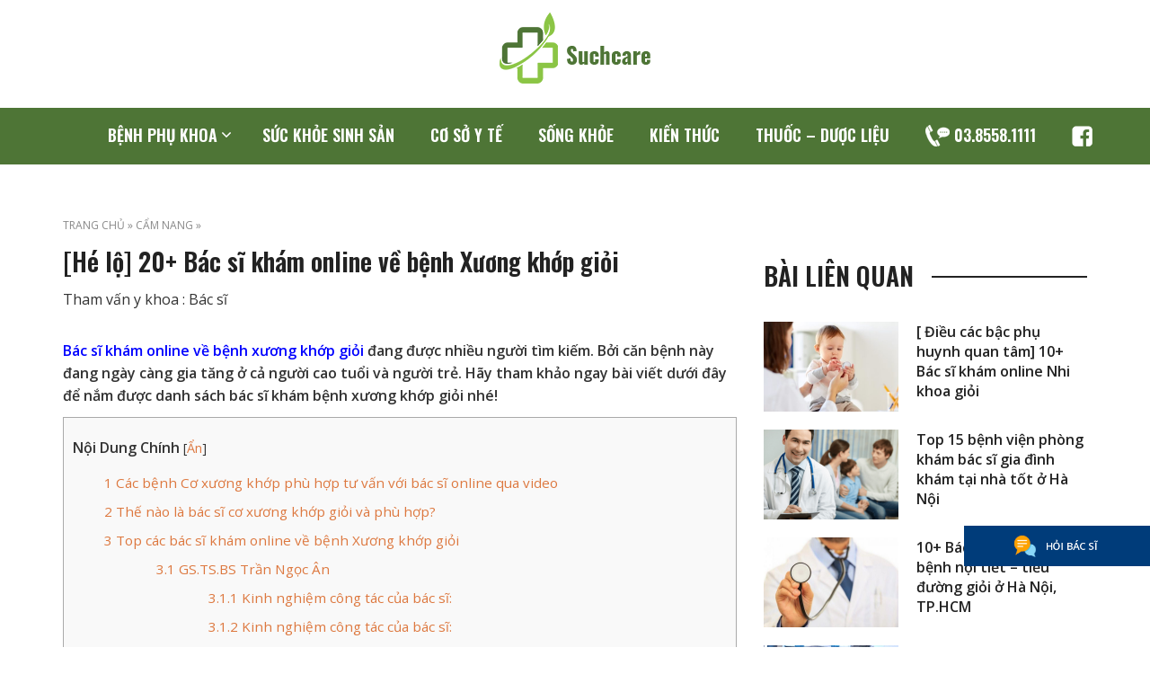

--- FILE ---
content_type: text/html; charset=UTF-8
request_url: https://suchcare.com/bac-si-kham-online-ve-benh-xuong-khop-gioi.html
body_size: 18442
content:
<!DOCTYPE html>
<html lang="vi">

<head>
    <meta charset="UTF-8">
    <meta name="viewport" content="width=device-width, initial-scale=1">
    <link rel="profile" href="https://gmpg.org/xfn/11">
    <meta name='robots' content='index, follow, max-image-preview:large, max-snippet:-1, max-video-preview:-1' />

	<!-- This site is optimized with the Yoast SEO plugin v18.0 - https://yoast.com/wordpress/plugins/seo/ -->
	<title>[Hé lộ] 20+ Bác sĩ khám online về bệnh Xương khớp giỏi</title>
	<meta name="description" content="Bác sĩ khám online về bệnh xương khớp giỏi đang được nhiều người tìm kiếm. Bởi căn bệnh này đang ngày càng gia tăng ở cả người cao tuổi" />
	<link rel="canonical" href="https://suchcare.com/bac-si-kham-online-ve-benh-xuong-khop-gioi.html" />
	<meta property="og:locale" content="vi_VN" />
	<meta property="og:type" content="article" />
	<meta property="og:title" content="[Hé lộ] 20+ Bác sĩ khám online về bệnh Xương khớp giỏi" />
	<meta property="og:description" content="Bác sĩ khám online về bệnh xương khớp giỏi đang được nhiều người tìm kiếm. Bởi căn bệnh này đang ngày càng gia tăng ở cả người cao tuổi" />
	<meta property="og:url" content="https://suchcare.com/bac-si-kham-online-ve-benh-xuong-khop-gioi.html" />
	<meta property="og:site_name" content="Such care : Blog sức khỏe tổng hợp từ bác sĩ chuyên khoa !" />
	<meta property="article:published_time" content="2021-12-13T09:00:19+00:00" />
	<meta property="article:modified_time" content="2021-12-13T09:18:56+00:00" />
	<meta property="og:image" content="https://suchcare.com/wp-content/uploads/2021/12/1312b.jpg" />
	<meta property="og:image:width" content="600" />
	<meta property="og:image:height" content="313" />
	<meta property="og:image:type" content="image/jpeg" />
	<meta name="twitter:card" content="summary_large_image" />
	<meta name="twitter:label1" content="Được viết bởi" />
	<meta name="twitter:data1" content="bientap2" />
	<meta name="twitter:label2" content="Ước tính thời gian đọc" />
	<meta name="twitter:data2" content="23 phút" />
	<!-- / Yoast SEO plugin. -->


<link rel="alternate" type="application/rss+xml" title="Dòng thông tin Such care : Blog sức khỏe tổng hợp từ bác sĩ chuyên khoa ! &raquo;" href="https://suchcare.com/feed" />
<link rel="alternate" type="application/rss+xml" title="Such care : Blog sức khỏe tổng hợp từ bác sĩ chuyên khoa ! &raquo; Dòng bình luận" href="https://suchcare.com/comments/feed" />
<link rel="alternate" type="application/rss+xml" title="Such care : Blog sức khỏe tổng hợp từ bác sĩ chuyên khoa ! &raquo; [Hé lộ] 20+ Bác sĩ khám online về bệnh Xương khớp giỏi Dòng bình luận" href="https://suchcare.com/bac-si-kham-online-ve-benh-xuong-khop-gioi.html/feed" />
<link rel="alternate" title="oNhúng (JSON)" type="application/json+oembed" href="https://suchcare.com/wp-json/oembed/1.0/embed?url=https%3A%2F%2Fsuchcare.com%2Fbac-si-kham-online-ve-benh-xuong-khop-gioi.html" />
<link rel="alternate" title="oNhúng (XML)" type="text/xml+oembed" href="https://suchcare.com/wp-json/oembed/1.0/embed?url=https%3A%2F%2Fsuchcare.com%2Fbac-si-kham-online-ve-benh-xuong-khop-gioi.html&#038;format=xml" />
<style id='wp-img-auto-sizes-contain-inline-css' type='text/css'>
img:is([sizes=auto i],[sizes^="auto," i]){contain-intrinsic-size:3000px 1500px}
/*# sourceURL=wp-img-auto-sizes-contain-inline-css */
</style>
<style id='wp-emoji-styles-inline-css' type='text/css'>

	img.wp-smiley, img.emoji {
		display: inline !important;
		border: none !important;
		box-shadow: none !important;
		height: 1em !important;
		width: 1em !important;
		margin: 0 0.07em !important;
		vertical-align: -0.1em !important;
		background: none !important;
		padding: 0 !important;
	}
/*# sourceURL=wp-emoji-styles-inline-css */
</style>
<style id='classic-theme-styles-inline-css' type='text/css'>
/*! This file is auto-generated */
.wp-block-button__link{color:#fff;background-color:#32373c;border-radius:9999px;box-shadow:none;text-decoration:none;padding:calc(.667em + 2px) calc(1.333em + 2px);font-size:1.125em}.wp-block-file__button{background:#32373c;color:#fff;text-decoration:none}
/*# sourceURL=/wp-includes/css/classic-themes.min.css */
</style>
<link rel='stylesheet' id='toc-screen-css' href='https://suchcare.com/wp-content/plugins/table-of-contents-plus/screen.min.css?ver=2106' type='text/css' media='all' />
<link rel='stylesheet' id='h-style-css' href='https://suchcare.com/wp-content/themes/PTH_such/style.css?ver=6.9' type='text/css' media='all' />
<script type="text/javascript" src="https://suchcare.com/wp-includes/js/jquery/jquery.min.js?ver=3.7.1" id="jquery-core-js"></script>
<script type="text/javascript" src="https://suchcare.com/wp-includes/js/jquery/jquery-migrate.min.js?ver=3.4.1" id="jquery-migrate-js"></script>
<link rel="https://api.w.org/" href="https://suchcare.com/wp-json/" /><link rel="alternate" title="JSON" type="application/json" href="https://suchcare.com/wp-json/wp/v2/posts/25294" /><link rel="EditURI" type="application/rsd+xml" title="RSD" href="https://suchcare.com/xmlrpc.php?rsd" />
<meta name="generator" content="WordPress 6.9" />
<link rel='shortlink' href='https://suchcare.com/?p=25294' />
<style type="text/css">div#toc_container {width: 100%;}</style><style type="text/css">.recentcomments a{display:inline !important;padding:0 !important;margin:0 !important;}</style>    <link rel="shortcut icon" type="image/x-icon" href="https://suchcare.com/wp-content/themes/PTH_such/favicon.png"/>
    <link rel="preconnect" href="https://fonts.gstatic.com">
<link href="https://fonts.googleapis.com/css2?family=Open+Sans:wght@400;600&family=Oswald:wght@600&display=swap" rel="stylesheet">
	<meta name="google-site-verification" content="PyCWat8Braea-r7LDeZ1-Etwum3NLylbrlZgZWs1Oqk" />
	
	<!-- Global site tag (gtag.js) - Google Analytics -->
<script async src="https://www.googletagmanager.com/gtag/js?id=UA-216008747-1"></script>
<script>
  window.dataLayer = window.dataLayer || [];
  function gtag(){dataLayer.push(arguments);}
  gtag('js', new Date());

  gtag('config', 'UA-216008747-1');
</script>
<script async src="https://pagead2.googlesyndication.com/pagead/js/adsbygoogle.js?client=ca-pub-4562698952932358"
     crossorigin="anonymous"></script>

<style id='global-styles-inline-css' type='text/css'>
:root{--wp--preset--aspect-ratio--square: 1;--wp--preset--aspect-ratio--4-3: 4/3;--wp--preset--aspect-ratio--3-4: 3/4;--wp--preset--aspect-ratio--3-2: 3/2;--wp--preset--aspect-ratio--2-3: 2/3;--wp--preset--aspect-ratio--16-9: 16/9;--wp--preset--aspect-ratio--9-16: 9/16;--wp--preset--color--black: #000000;--wp--preset--color--cyan-bluish-gray: #abb8c3;--wp--preset--color--white: #ffffff;--wp--preset--color--pale-pink: #f78da7;--wp--preset--color--vivid-red: #cf2e2e;--wp--preset--color--luminous-vivid-orange: #ff6900;--wp--preset--color--luminous-vivid-amber: #fcb900;--wp--preset--color--light-green-cyan: #7bdcb5;--wp--preset--color--vivid-green-cyan: #00d084;--wp--preset--color--pale-cyan-blue: #8ed1fc;--wp--preset--color--vivid-cyan-blue: #0693e3;--wp--preset--color--vivid-purple: #9b51e0;--wp--preset--gradient--vivid-cyan-blue-to-vivid-purple: linear-gradient(135deg,rgb(6,147,227) 0%,rgb(155,81,224) 100%);--wp--preset--gradient--light-green-cyan-to-vivid-green-cyan: linear-gradient(135deg,rgb(122,220,180) 0%,rgb(0,208,130) 100%);--wp--preset--gradient--luminous-vivid-amber-to-luminous-vivid-orange: linear-gradient(135deg,rgb(252,185,0) 0%,rgb(255,105,0) 100%);--wp--preset--gradient--luminous-vivid-orange-to-vivid-red: linear-gradient(135deg,rgb(255,105,0) 0%,rgb(207,46,46) 100%);--wp--preset--gradient--very-light-gray-to-cyan-bluish-gray: linear-gradient(135deg,rgb(238,238,238) 0%,rgb(169,184,195) 100%);--wp--preset--gradient--cool-to-warm-spectrum: linear-gradient(135deg,rgb(74,234,220) 0%,rgb(151,120,209) 20%,rgb(207,42,186) 40%,rgb(238,44,130) 60%,rgb(251,105,98) 80%,rgb(254,248,76) 100%);--wp--preset--gradient--blush-light-purple: linear-gradient(135deg,rgb(255,206,236) 0%,rgb(152,150,240) 100%);--wp--preset--gradient--blush-bordeaux: linear-gradient(135deg,rgb(254,205,165) 0%,rgb(254,45,45) 50%,rgb(107,0,62) 100%);--wp--preset--gradient--luminous-dusk: linear-gradient(135deg,rgb(255,203,112) 0%,rgb(199,81,192) 50%,rgb(65,88,208) 100%);--wp--preset--gradient--pale-ocean: linear-gradient(135deg,rgb(255,245,203) 0%,rgb(182,227,212) 50%,rgb(51,167,181) 100%);--wp--preset--gradient--electric-grass: linear-gradient(135deg,rgb(202,248,128) 0%,rgb(113,206,126) 100%);--wp--preset--gradient--midnight: linear-gradient(135deg,rgb(2,3,129) 0%,rgb(40,116,252) 100%);--wp--preset--font-size--small: 13px;--wp--preset--font-size--medium: 20px;--wp--preset--font-size--large: 36px;--wp--preset--font-size--x-large: 42px;--wp--preset--spacing--20: 0.44rem;--wp--preset--spacing--30: 0.67rem;--wp--preset--spacing--40: 1rem;--wp--preset--spacing--50: 1.5rem;--wp--preset--spacing--60: 2.25rem;--wp--preset--spacing--70: 3.38rem;--wp--preset--spacing--80: 5.06rem;--wp--preset--shadow--natural: 6px 6px 9px rgba(0, 0, 0, 0.2);--wp--preset--shadow--deep: 12px 12px 50px rgba(0, 0, 0, 0.4);--wp--preset--shadow--sharp: 6px 6px 0px rgba(0, 0, 0, 0.2);--wp--preset--shadow--outlined: 6px 6px 0px -3px rgb(255, 255, 255), 6px 6px rgb(0, 0, 0);--wp--preset--shadow--crisp: 6px 6px 0px rgb(0, 0, 0);}:where(.is-layout-flex){gap: 0.5em;}:where(.is-layout-grid){gap: 0.5em;}body .is-layout-flex{display: flex;}.is-layout-flex{flex-wrap: wrap;align-items: center;}.is-layout-flex > :is(*, div){margin: 0;}body .is-layout-grid{display: grid;}.is-layout-grid > :is(*, div){margin: 0;}:where(.wp-block-columns.is-layout-flex){gap: 2em;}:where(.wp-block-columns.is-layout-grid){gap: 2em;}:where(.wp-block-post-template.is-layout-flex){gap: 1.25em;}:where(.wp-block-post-template.is-layout-grid){gap: 1.25em;}.has-black-color{color: var(--wp--preset--color--black) !important;}.has-cyan-bluish-gray-color{color: var(--wp--preset--color--cyan-bluish-gray) !important;}.has-white-color{color: var(--wp--preset--color--white) !important;}.has-pale-pink-color{color: var(--wp--preset--color--pale-pink) !important;}.has-vivid-red-color{color: var(--wp--preset--color--vivid-red) !important;}.has-luminous-vivid-orange-color{color: var(--wp--preset--color--luminous-vivid-orange) !important;}.has-luminous-vivid-amber-color{color: var(--wp--preset--color--luminous-vivid-amber) !important;}.has-light-green-cyan-color{color: var(--wp--preset--color--light-green-cyan) !important;}.has-vivid-green-cyan-color{color: var(--wp--preset--color--vivid-green-cyan) !important;}.has-pale-cyan-blue-color{color: var(--wp--preset--color--pale-cyan-blue) !important;}.has-vivid-cyan-blue-color{color: var(--wp--preset--color--vivid-cyan-blue) !important;}.has-vivid-purple-color{color: var(--wp--preset--color--vivid-purple) !important;}.has-black-background-color{background-color: var(--wp--preset--color--black) !important;}.has-cyan-bluish-gray-background-color{background-color: var(--wp--preset--color--cyan-bluish-gray) !important;}.has-white-background-color{background-color: var(--wp--preset--color--white) !important;}.has-pale-pink-background-color{background-color: var(--wp--preset--color--pale-pink) !important;}.has-vivid-red-background-color{background-color: var(--wp--preset--color--vivid-red) !important;}.has-luminous-vivid-orange-background-color{background-color: var(--wp--preset--color--luminous-vivid-orange) !important;}.has-luminous-vivid-amber-background-color{background-color: var(--wp--preset--color--luminous-vivid-amber) !important;}.has-light-green-cyan-background-color{background-color: var(--wp--preset--color--light-green-cyan) !important;}.has-vivid-green-cyan-background-color{background-color: var(--wp--preset--color--vivid-green-cyan) !important;}.has-pale-cyan-blue-background-color{background-color: var(--wp--preset--color--pale-cyan-blue) !important;}.has-vivid-cyan-blue-background-color{background-color: var(--wp--preset--color--vivid-cyan-blue) !important;}.has-vivid-purple-background-color{background-color: var(--wp--preset--color--vivid-purple) !important;}.has-black-border-color{border-color: var(--wp--preset--color--black) !important;}.has-cyan-bluish-gray-border-color{border-color: var(--wp--preset--color--cyan-bluish-gray) !important;}.has-white-border-color{border-color: var(--wp--preset--color--white) !important;}.has-pale-pink-border-color{border-color: var(--wp--preset--color--pale-pink) !important;}.has-vivid-red-border-color{border-color: var(--wp--preset--color--vivid-red) !important;}.has-luminous-vivid-orange-border-color{border-color: var(--wp--preset--color--luminous-vivid-orange) !important;}.has-luminous-vivid-amber-border-color{border-color: var(--wp--preset--color--luminous-vivid-amber) !important;}.has-light-green-cyan-border-color{border-color: var(--wp--preset--color--light-green-cyan) !important;}.has-vivid-green-cyan-border-color{border-color: var(--wp--preset--color--vivid-green-cyan) !important;}.has-pale-cyan-blue-border-color{border-color: var(--wp--preset--color--pale-cyan-blue) !important;}.has-vivid-cyan-blue-border-color{border-color: var(--wp--preset--color--vivid-cyan-blue) !important;}.has-vivid-purple-border-color{border-color: var(--wp--preset--color--vivid-purple) !important;}.has-vivid-cyan-blue-to-vivid-purple-gradient-background{background: var(--wp--preset--gradient--vivid-cyan-blue-to-vivid-purple) !important;}.has-light-green-cyan-to-vivid-green-cyan-gradient-background{background: var(--wp--preset--gradient--light-green-cyan-to-vivid-green-cyan) !important;}.has-luminous-vivid-amber-to-luminous-vivid-orange-gradient-background{background: var(--wp--preset--gradient--luminous-vivid-amber-to-luminous-vivid-orange) !important;}.has-luminous-vivid-orange-to-vivid-red-gradient-background{background: var(--wp--preset--gradient--luminous-vivid-orange-to-vivid-red) !important;}.has-very-light-gray-to-cyan-bluish-gray-gradient-background{background: var(--wp--preset--gradient--very-light-gray-to-cyan-bluish-gray) !important;}.has-cool-to-warm-spectrum-gradient-background{background: var(--wp--preset--gradient--cool-to-warm-spectrum) !important;}.has-blush-light-purple-gradient-background{background: var(--wp--preset--gradient--blush-light-purple) !important;}.has-blush-bordeaux-gradient-background{background: var(--wp--preset--gradient--blush-bordeaux) !important;}.has-luminous-dusk-gradient-background{background: var(--wp--preset--gradient--luminous-dusk) !important;}.has-pale-ocean-gradient-background{background: var(--wp--preset--gradient--pale-ocean) !important;}.has-electric-grass-gradient-background{background: var(--wp--preset--gradient--electric-grass) !important;}.has-midnight-gradient-background{background: var(--wp--preset--gradient--midnight) !important;}.has-small-font-size{font-size: var(--wp--preset--font-size--small) !important;}.has-medium-font-size{font-size: var(--wp--preset--font-size--medium) !important;}.has-large-font-size{font-size: var(--wp--preset--font-size--large) !important;}.has-x-large-font-size{font-size: var(--wp--preset--font-size--x-large) !important;}
/*# sourceURL=global-styles-inline-css */
</style>
</head>

<body data-rsssl=1 class="wp-singular post-template-default single single-post postid-25294 single-format-standard wp-theme-PTH_such">
    <header id="hd">
        <div class="logo">
            <a href="https://suchcare.com">
                <img src="https://suchcare.com/wp-content/themes/PTH_such/a/i/logo.png" alt="">
            </a>
        </div>
        <div class="he2">
        <div class="ctn">
                       

    <nav class="navbar navbar-default">
        <div class="ctn">
            <!-- Brand and toggle get grouped for better mobile display -->
            <div class="navbar-header">
                <button type="button" class="navbar-toggle collapsed" data-toggle="collapse" data-target="#bs-example-navbar-collapse-1" aria-expanded="false">
                    <span class="sr-only">Toggle navigation</span>
                    <span class="icon-bar"></span>
                    <span class="icon-bar"></span>
                    <span class="icon-bar"></span>
                </button>
                
            </div>
            <!-- Collect the nav links, forms, and other content for toggling -->
            <div id="bs-example-navbar-collapse-1" class="collapse navbar-collapse"><ul id="menu-menu-chinh" class="nav navbar-nav"><li id="menu-item-118" class="menu-item menu-item-type-taxonomy menu-item-object-category menu-item-has-children menu-item-118 dropdown"><a title="Bệnh phụ khoa" href="https://suchcare.com/benh-phu-khoa" data-toggle="dropdown" class="dropdown-toggle disabled" aria-haspopup="true">Bệnh phụ khoa</a>
<ul role="menu" class=" dropdown-menu">
	<li id="menu-item-22458" class="menu-item menu-item-type-taxonomy menu-item-object-category menu-item-22458"><a title="Khí hư" href="https://suchcare.com/benh-phu-khoa/khi-hu">Khí hư</a></li>
	<li id="menu-item-22459" class="menu-item menu-item-type-taxonomy menu-item-object-category menu-item-22459"><a title="Kinh nguyệt" href="https://suchcare.com/benh-phu-khoa/kinh-nguyet">Kinh nguyệt</a></li>
	<li id="menu-item-22460" class="menu-item menu-item-type-taxonomy menu-item-object-category menu-item-22460"><a title="Đau bụng kinh" href="https://suchcare.com/benh-phu-khoa/dau-bung-kinh">Đau bụng kinh</a></li>
	<li id="menu-item-22461" class="menu-item menu-item-type-taxonomy menu-item-object-category menu-item-22461"><a title="Viêm phụ khoa" href="https://suchcare.com/benh-phu-khoa/viem-phu-khoa">Viêm phụ khoa</a></li>
</ul>
</li>
<li id="menu-item-22457" class="menu-item menu-item-type-taxonomy menu-item-object-category menu-item-22457"><a title="Sức khỏe sinh sản" href="https://suchcare.com/suc-khoe-sinh-san">Sức khỏe sinh sản</a></li>
<li id="menu-item-116" class="menu-item menu-item-type-taxonomy menu-item-object-category menu-item-116"><a title="Cơ sở y tế" href="https://suchcare.com/co-so-y-te">Cơ sở y tế</a></li>
<li id="menu-item-117" class="menu-item menu-item-type-taxonomy menu-item-object-category menu-item-117"><a title="Sống khỏe" href="https://suchcare.com/song-khoe">Sống khỏe</a></li>
<li id="menu-item-29392" class="menu-item menu-item-type-taxonomy menu-item-object-category menu-item-29392"><a title="Kiến thức" href="https://suchcare.com/kien-thuc">Kiến thức</a></li>
<li id="menu-item-115" class="menu-item menu-item-type-taxonomy menu-item-object-category menu-item-115"><a title="Thuốc - Dược liệu" href="https://suchcare.com/thuoc-duoc-lieu">Thuốc &#8211; Dược liệu</a></li>
<li id="menu-item-26010" class="menu-item menu-item-type-custom menu-item-object-custom menu-item-26010"><a title="&lt;span class=&quot;tel_i&quot;&gt;&lt;/span&gt;03.8558.1111" rel="nofollow" href="tel:0385581111"><span class="tel_i"></span>03.8558.1111</a></li>
<li id="menu-item-26011" class="menu-item menu-item-type-custom menu-item-object-custom menu-item-26011"><a title="&lt;i class=&quot;face&quot;&gt;&lt;/i&gt;" rel="nofollow" href="https://www.facebook.com/Such-Care-102600425622262"><i class="face"></i></a></li>
</ul></div>        
        </div>
    </nav>
            </div>
    </div>
    </header>
    <main id="main">

    <div id="sl">
        <div class="ctn">
            <div class="row">
                <article class="cmd8 csm12 cxs12">
                    <div class="sing">
                        <div class="br">
                            
                                    <p id="breadcrumbs"><span><span><a href="https://suchcare.com/">Trang chủ</a> » <span><a href="https://suchcare.com/cam-nang">Cẩm nang</a> » <strong class="breadcrumb_last" aria-current="page">[Hé lộ] 20+ Bác sĩ khám online về bệnh Xương khớp giỏi</strong></span></span></span></p>
                                                            </div>
                        <div class="slc">
                            <h1>[Hé lộ] 20+ Bác sĩ khám online về bệnh Xương khớp giỏi</h1>
                           
                            <p class="author"><span>Tham vấn y khoa : Bác sĩ  </span><a class="name"  href="https://suchcare.com/author/bientap2" target="_blank"> </a></p>
                            <p><strong><span style="color: #0000ff;"><a style="color: #0000ff;" href="https://suchcare.com/bac-si-kham-online-ve-benh-xuong-khop-gioi.html">Bác sĩ khám online về bệnh xương khớp giỏi</a> </span>đang được nhiều người tìm kiếm. Bởi căn bệnh này đang ngày càng gia tăng ở cả người cao tuổi và người trẻ. Hãy tham khảo ngay bài viết dưới đây để nắm được danh sách bác sĩ khám bệnh xương khớp giỏi nhé!</strong></p>
<div id="toc_container" class="no_bullets"><p class="toc_title">Nội Dung Ch&iacute;nh</p><ul class="toc_list"><li><a href="#Cac_benh_Co_xuong_khop_phu_hop_tu_van_voi_bac_si_online_qua_video"><span class="toc_number toc_depth_1">1</span> Các bệnh Cơ xương khớp phù hợp tư vấn với bác sĩ online qua video</a></li><li><a href="#The_nao_la_bac_si_co_xuong_khop_gioi_va_phu_hop"><span class="toc_number toc_depth_1">2</span> Thế nào là bác sĩ cơ xương khớp giỏi và phù hợp?</a></li><li><a href="#Top_cac_bac_si_kham_online_ve_benh_Xuong_khop_gioi"><span class="toc_number toc_depth_1">3</span> Top các bác sĩ khám online về bệnh Xương khớp giỏi</a><ul><li><a href="#GSTSBS_Tran_Ngoc_An"><span class="toc_number toc_depth_2">3.1</span> GS.TS.BS Trần Ngọc Ân</a><ul><li><a href="#Kinh_nghiem_cong_tac_cua_bac_si"><span class="toc_number toc_depth_3">3.1.1</span> Kinh nghiệm công tác của bác sĩ:</a></li><li><a href="#Kinh_nghiem_cong_tac_cua_bac_si-2"><span class="toc_number toc_depth_3">3.1.2</span> Kinh nghiệm công tác của bác sĩ:</a></li><li><a href="#Huong_dan_di_kham"><span class="toc_number toc_depth_3">3.1.3</span> Hướng dẫn đi khám</a></li></ul></li><li><a href="#Bac_si_Nguyen_Thi_Lien"><span class="toc_number toc_depth_2">3.2</span> Bác sĩ Nguyễn Thị Liên</a><ul><li><a href="#Qua_trinh_cong_tac"><span class="toc_number toc_depth_3">3.2.1</span> Quá trình công tác</a></li><li><a href="#Qua_trinh_dao_tao"><span class="toc_number toc_depth_3">3.2.2</span> Quá trình đào tạo</a></li></ul></li><li><a href="#Thac_si_Bac_si_Chuyen_khoa_II_Duong_Minh_Tri"><span class="toc_number toc_depth_2">3.3</span> Thạc sĩ, Bác sĩ Chuyên khoa II Dương Minh Trí</a><ul><li><a href="#Qua_trinh_cong_tac-2"><span class="toc_number toc_depth_3">3.3.1</span> Quá trình công tác</a></li><li><a href="#Qua_trinh_dao_tao-2"><span class="toc_number toc_depth_3">3.3.2</span> Quá trình đào tạo</a></li><li><a href="#Bac_si_nhan_tu_van_tu_xa_ve_cac_van_de"><span class="toc_number toc_depth_3">3.3.3</span> Bác sĩ nhận tư vấn từ xa về các vấn đề:</a></li><li><a href="#PGSTSBS_Vu_Thi_Thanh_Thuy"><span class="toc_number toc_depth_3">3.3.4</span> PGS.TS.BS Vũ Thị Thanh Thủy</a></li><li><a href="#Trong_qua_trinh_cong_tac_cua_minh_PGS_Vu_Thi_Thanh_Thuy_da_dam_nhiem_nhieu_vi_tri_quan_trong"><span class="toc_number toc_depth_3">3.3.5</span> Trong quá trình công tác của mình, PGS Vũ Thị Thanh Thủy đã đảm nhiệm nhiều vị trí quan trọng:</a></li><li><a href="#Huong_dan_di_kham-2"><span class="toc_number toc_depth_3">3.3.6</span> Hướng dẫn đi khám</a></li></ul></li><li><a href="#Thac_si_Bac_si_Nguyen_Manh_Tien"><span class="toc_number toc_depth_2">3.4</span> Thạc sĩ, Bác sĩ Nguyễn Mạnh Tiến </a><ul><li><a href="#Cong_trinh_Nghien_cuu_khoa_hoc"><span class="toc_number toc_depth_3">3.4.1</span> Công trình Nghiên cứu khoa học</a></li><li><a href="#Bac_si_nhan_tu_van_kham_chua_tu_xa_ve"><span class="toc_number toc_depth_3">3.4.2</span> Bác sĩ nhận tư vấn, khám chữa từ xa về:</a></li></ul></li><li><a href="#PGSTSBS_Nguyen_Thi_Ngoc_Lan"><span class="toc_number toc_depth_2">3.5</span> PGS.TS.BS Nguyễn Thị Ngọc Lan</a><ul><li><a href="#Huong_dan_di_kham-3"><span class="toc_number toc_depth_3">3.5.1</span> Hướng dẫn đi khám</a></li></ul></li><li><a href="#PGSTSBS_Ngo_Van_Toan"><span class="toc_number toc_depth_2">3.6</span> PGS.TS.BS Ngô Văn Toàn</a><ul><li><a href="#Huong_dan_di_kham-4"><span class="toc_number toc_depth_3">3.6.1</span> Hướng dẫn đi khám</a></li></ul></li><li><a href="#PGSTSBS_Tran_Trung_Dung"><span class="toc_number toc_depth_2">3.7</span> PGS.TS.BS Trần Trung Dũng</a><ul><li><a href="#Huong_dan_di_kham-5"><span class="toc_number toc_depth_3">3.7.1</span> Hướng dẫn đi khám</a></li></ul></li><li><a href="#PGSTSBS_Nguyen_Manh_Khanh"><span class="toc_number toc_depth_2">3.8</span> PGS.TS.BS Nguyễn Mạnh Khánh</a><ul><li><a href="#Huong_dan_di_kham-6"><span class="toc_number toc_depth_3">3.8.1</span> Hướng dẫn đi khám</a></li></ul></li><li><a href="#TSBS_Le_Quoc_Viet"><span class="toc_number toc_depth_2">3.9</span> TS.BS Lê Quốc Việt </a><ul><li><a href="#Huong_dan_di_kham-7"><span class="toc_number toc_depth_3">3.9.1</span> Hướng dẫn đi khám</a></li></ul></li><li><a href="#Bac_si_Chuyen_khoa_I_Tran_Khanh_Phuong"><span class="toc_number toc_depth_2">3.10</span> Bác sĩ Chuyên khoa I Trần Khánh Phương</a><ul><li><a href="#Qua_trinh_cong_tac-3"><span class="toc_number toc_depth_3">3.10.1</span> Quá trình công tác</a></li><li><a href="#Qua_trinh_dao_tao-3"><span class="toc_number toc_depth_3">3.10.2</span> Quá trình đào tạo</a></li></ul></li><li><a href="#Bac_si_chuyen_khoa_I_Truong_Thi_Khuong"><span class="toc_number toc_depth_2">3.11</span> Bác sĩ chuyên khoa I Trương Thị Khương</a><ul><li><a href="#Qua_trinh_cong_tac-4"><span class="toc_number toc_depth_3">3.11.1</span> Quá trình công tác</a></li><li><a href="#Qua_trinh_dao_tao-4"><span class="toc_number toc_depth_3">3.11.2</span> Quá trình đào tạo</a></li></ul></li><li><a href="#Thac_si_Bac_si_Nguyen_Minh_Anh"><span class="toc_number toc_depth_2">3.12</span> Thạc sĩ, Bác sĩ Nguyễn Minh Anh</a><ul><li><a href="#Cong_trinh_Nghien_cuu_Khoa_hoc"><span class="toc_number toc_depth_3">3.12.1</span> Công trình Nghiên cứu Khoa học</a></li></ul></li><li><a href="#Thac_si_Bac_si_Vu_Xuan_Phuoc"><span class="toc_number toc_depth_2">3.13</span> Thạc sĩ, Bác sĩ Vũ Xuân Phước</a><ul><li><a href="#Qua_trinh_cong_tac-5"><span class="toc_number toc_depth_3">3.13.1</span> Quá trình công tác</a></li><li><a href="#Qua_trinh_dao_tao-5"><span class="toc_number toc_depth_3">3.13.2</span> Quá trình đào tạo</a></li></ul></li><li><a href="#PGSTSBS_Nguyen_Vinh_Ngoc"><span class="toc_number toc_depth_2">3.14</span> PGS.TS.BS Nguyễn Vĩnh Ngọc</a><ul><li><a href="#Huong_dan_di_kham-8"><span class="toc_number toc_depth_3">3.14.1</span> Hướng dẫn đi khám</a></li></ul></li><li><a href="#Nguoi_benh_duoc_kham_va_tu_van_gi_khi_tu_van_voi_Bac_si_Xuong_khop_online"><span class="toc_number toc_depth_2">3.15</span> Người bệnh được khám và tư vấn gì khi tư vấn với Bác sĩ Xương khớp online?</a></li></ul></li></ul></div>
<h2><span id="Cac_benh_Co_xuong_khop_phu_hop_tu_van_voi_bac_si_online_qua_video"><strong>Các bệnh Cơ xương khớp phù hợp tư vấn với bác sĩ online qua video</strong></span></h2>
<p>Với những triệu chứng và bệnh Cơ xương khớp điều trị hiệu quả bằng phương pháp nội khoa đều có thể khám và tư vấn được qua video.</p>
<p>Lưu ý: Nếu bị những chấn thương xương khớp do tai nạn, người bệnh nên đi khám ngay tại các bệnh viện, phòng khám Cơ xương khớp uy tín để được sơ cứu kịp thời.</p>
<p><img fetchpriority="high" decoding="async" class="size-full wp-image-25302 aligncenter" class="lz-pth" data-src="https://suchcare.com/wp-content/uploads/2021/12/1312b.jpg" alt="Bác sĩ khám online về bệnh xương khớp giỏi" width="600" height="313" /></p>
<p>Một số triệu chứng và bệnh lý Cơ xương khớp có thể tư vấn từ xa  với bác sĩ qua video như:</p>
<ul>
<li>Bệnh gout</li>
<li>Loãng xương</li>
<li>Viêm khớp (khớp gối, vai, khớp háng&#8230;)</li>
<li>Thoái hóa khớp</li>
<li>Đau đầu gối, đau lưng</li>
<li>Đau nhức xương khớp</li>
<li>Sưng, nóng, đỏ khớp</li>
<li>Thoát vị đĩa đệm</li>
<li>Hội chứng cổ vai cánh tay</li>
<li>Lupus ban đỏ hệ thống</li>
<li>Xương khớp kêu lạo xạo, lục cục</li>
<li>Hạn chế vận động (đi lại khó, đứng lên ngồi xuống, hạn chế khi cầm nắm, đau khi vận động&#8230;)</li>
<li>Biến dạng khớp</li>
<li>Yếu cơ, teo cơ</li>
<li>Nhược cơ</li>
<li>Tư vấn phẫu thuật xương khớp (thay khớp, nội soi khớp&#8230;)</li>
<li>Tư vấn các chấn thương thể thao, chấn thương do tai nạn&#8230;</li>
</ul>
<h2><span id="The_nao_la_bac_si_co_xuong_khop_gioi_va_phu_hop"><strong>Thế nào là bác sĩ cơ xương khớp giỏi và phù hợp?</strong></span></h2>
<p>Chúng tôi sẽ đưa ra danh sách bác sĩ cơ xương khớp giỏi và phù hợp dựa trên 3 tiêu chí:</p>
<ul>
<li>Bác sĩ có kinh nghiệm trên 20 năm khám chữa bệnh cơ xương khớp</li>
<li>Bác sĩ đã và đang công tác tại các bệnh viện cơ xương khớp uy tín như: Bệnh viện Việt Đức, Bệnh viện Bạch Mai, Bệnh viện E, Bệnh viện Đại học Y&#8230;</li>
<li>Bác sĩ phải có lịch khám đều, vì thực tế có nhiều bác sĩ giỏi nhưng rất ít lịch khám, bệnh nhân cũng không biết cách nào để Đặt lịch với bác sĩ đó.</li>
</ul>
<p><strong>Xem thêm: <span style="color: #0000ff;"><a style="color: #0000ff;" href="https://suchcare.com/bac-si-kham-online-benh-noi-tiet-tieu-duong-gioi-o-ha-noi-tp-hcm.html">10+ Bác sĩ khám online bệnh nội tiết – tiểu đường giỏi ở Hà Nội, TP.HCM</a></span></strong></p>
<h2><span id="Top_cac_bac_si_kham_online_ve_benh_Xuong_khop_gioi"><strong>Top các bác sĩ khám online về bệnh Xương khớp giỏi</strong></span></h2>
<p>Thăm khám với các bác sĩ giỏi, nhiều năm kinh nghiệm tại các địa chỉ khám chữa xương khớp uy tín sẽ giúp người bệnh yên tâm hơn trong quá trình khám chữa bệnh. Hãy tham khảo ngay list danh sách bác sĩ giỏi dưới đây:</p>
<h3><span id="GSTSBS_Tran_Ngoc_An"><strong>GS.TS.BS Trần Ngọc Ân</strong></span></h3>
<p>Số năm kinh nghiệm: trên 40 năm</p>
<p>Chuyên môn: Khám Nội cơ xương khớp, các bệnh cơ xương khớp thường gặp (viêm khớp, gout, thoái hóa, đau nhức xương khớp&#8230;),đặc biệt là về thấp khớp.</p>
<p>GS.TS Trần Ngọc Ân là chuyên gia cơ xương khớp đầu ngành, bác sĩ nổi tiếng và là một trong những người đặt nền móng cho chuyên khoa Nội cơ xương khớp ở nước ta. Giáo sư Ân đặc biệt có thế mạnh về khám chữa bệnh về Khớp, bác sĩ còn được gọi là &#8220;thầy của chuyên ngành thấp khớp học&#8221;.</p>
<p>Trong những năm 1960, ngành thấp khớp học tại Việt Nam còn chưa phát triển, cũng rất ít tài liệu về chuyên ngành này. Bác sĩ đã ra nước ngoài tu nghiệp thêm và viết sách về cách điều trị căn bệnh thấp khớp, đặt nền móng cho sự phát triển của cả chuyên ngành sau này sánh ngang với các nước trong khu vực.</p>
<p><img decoding="async" class="size-full wp-image-25307 aligncenter" class="lz-pth" data-src="https://suchcare.com/wp-content/uploads/2021/12/1312bb.jpg" alt="GS.TS.BS Trần Ngọc Ân" width="512" height="341" srcset="https://suchcare.com/wp-content/uploads/2021/12/1312bb.jpg 512w, https://suchcare.com/wp-content/uploads/2021/12/1312bb-150x100.jpg 150w, https://suchcare.com/wp-content/uploads/2021/12/1312bb-414x276.jpg 414w" sizes="(max-width: 512px) 100vw, 512px" /></p>
<h4><span id="Kinh_nghiem_cong_tac_cua_bac_si">Kinh nghiệm công tác của bác sĩ:</span></h4>
<ul>
<li>Chuyên gia Nội cơ xương khớp đầu ngành</li>
<li>Chủ tịch Hội Thấp khớp học Việt Nam</li>
<li>Nguyên Giám đốc Bệnh viện E Trung ương</li>
<li>Từng đảm nhiệm vị trí Trưởng khoa Cơ xương khớp &#8211; Bệnh viện Bạch Mai</li>
<li>Nguyên Giảng viên cao cấp &#8211; Trường Đại học Y Hà NộiSố năm kinh nghiệm: trên 40 năm</li>
<li>Chuyên môn: Khám Nội cơ xương khớp, các bệnh cơ xương khớp thường gặp (viêm khớp, gout, thoái hóa, đau nhức xương khớp&#8230;),đặc biệt là về thấp khớp.</li>
</ul>
<p>GS.TS Trần Ngọc Ân là chuyên gia cơ xương khớp đầu ngành, bác sĩ nổi tiếng và là một trong những người đặt nền móng cho chuyên khoa Nội cơ xương khớp ở nước ta. Giáo sư Ân đặc biệt có thế mạnh về khám chữa bệnh về Khớp, bác sĩ còn được gọi là &#8220;thầy của chuyên ngành thấp khớp học&#8221;.</p>
<p>Bác sĩ Ngọc Ân  từng tu nghiệp và viết sách về cách điều trị căn bệnh thấp khớp, đặt nền móng cho sự phát triển của cả chuyên ngành sau này sánh ngang với các nước trong khu vực.</p>
<h4><span id="Kinh_nghiem_cong_tac_cua_bac_si-2">Kinh nghiệm công tác của bác sĩ:</span></h4>
<ul>
<li>Chuyên gia Nội cơ xương khớp đầu ngành</li>
<li>Chủ tịch Hội Thấp khớp học Việt Nam</li>
<li>Nguyên Giám đốc Bệnh viện E Trung ương</li>
<li>Từng đảm nhiệm vị trí Trưởng khoa Cơ xương khớp &#8211; Bệnh viện Bạch Mai</li>
<li>Nguyên Giảng viên cao cấp &#8211; Trường Đại học Y Hà Nội</li>
</ul>
<h4><span id="Huong_dan_di_kham"><strong><em>Hướng dẫn đi khám</em></strong></span></h4>
<p>GS.TS Trần Ngọc Ân đã nghỉ công tác tại Bệnh viện Bạch Mai, Bệnh viện E và hiện tại có lịch khám duy nhất ở:</p>
<ul>
<li>Địa chỉ: Số 219 Lê Duẩn, Hai Bà Trưng, HN (gần Ga Hà Nội)</li>
<li>Giá khám: 500.000đ/ lần khám (chưa bao gồm chụp chiếu)</li>
<li>Lịch khám: Buổi sáng thứ 2 &#8211; thứ 6 hàng tuần</li>
</ul>
<p>Lưu ý: Thường có rất nhiều bệnh nhân muốn khám với GS Trần Ngọc Ân. Nhưng mỗi buổi khám bác sĩ thường chỉ nhận 20 số, vì vậy bệnh nhân cần đặt trước 1-2 ngày.</p>
<p>Khi đặt hẹn trước, thông tin của bệnh nhân sẽ được bệnh viện ghi nhận, vào trước ngày đi khám 1 ngày. Bệnh nhân sẽ nhận được hướng dẫn đi khám, điện thoại xác nhận lại một lần nữa để chắc chắn lịch hẹn.</p>
<h3><span id="Bac_si_Nguyen_Thi_Lien"><strong>Bác sĩ Nguyễn Thị Liên</strong></span></h3>
<ul>
<li>Bác sĩ Chuyên khoa Phục hồi chức năng</li>
<li>Trưởng khoa Vật lý trị liệu &#8211; Phục hồi chức năng, Phòng khám Đa khoa Quốc tế Hàng Xanh</li>
<li>Hơn 20 năm kinh nghiệm trong lĩnh vực Phục hồi chức năng</li>
<li>Bác sĩ không điều trị bằng thuốc</li>
<li>Bác sĩ nhận khám mọi độ tuổi</li>
</ul>
<p>Đặt khám từ xa với Bác sĩ Nguyễn Thị Liên tại đây.</p>
<h4><span id="Qua_trinh_cong_tac"><strong><em>Quá trình công tác</em></strong></span></h4>
<ul>
<li>Hiện là Trưởng khoa Vật lý trị liệu &#8211; Phục hồi chức năng, Phòng khám Đa khoa Quốc tế Hàng Xanh (T4/2020 &#8211; nay)</li>
<li>Nguyên Trưởng khoa Vật lý trị liệu, Phòng khám Cơ xương khớp Pacific (2015 &#8211; 2020)</li>
<li>Nguyên Trưởng khoa Vật lý trị liệu, Bệnh viện Phục hồi chức năng Lâm Đồng (2003 &#8211; 2015)</li>
<li>Bác sĩ tại Trung tâm Y tế Bảo Lâm, Lâm Đồng (1994 &#8211; 2003)</li>
</ul>
<h4><span id="Qua_trinh_dao_tao"><strong><em>Quá trình đào tạo</em></strong></span></h4>
<ul>
<li>Tốt nghiệp lớp Định hướng chuyên khoa Phục hồi chức năng, Đại học Y Hà Nội (2007)</li>
<li>Tốt nghiệp Bác sĩ chuyên ngành Nội Nhi, Đại học Y Hà Nội (1985)</li>
<li>Bác sĩ nhận tư vấn, khám chữa từ xa về:</li>
<li>Viêm khớp: đau, cứng khớp</li>
<li>Bệnh lý về cột sống (thoái hóa và thoát vị đĩa đệm): tê tay, chân, đau đầu do chèn ép mạch máu</li>
<li>Chấn thương cơ, khớp, cột sống, vẹo cột sống: Sưng, phù nề chỗ chấn thương, đau lâu ngày sau chấn thương, đau vùng ngực, thắt lưng.</li>
</ul>
<h3><span id="Thac_si_Bac_si_Chuyen_khoa_II_Duong_Minh_Tri"><strong>Thạc sĩ, Bác sĩ Chuyên khoa II Dương Minh Trí</strong></span></h3>
<ul>
<li>Phó Trưởng khoa Hô hấp &#8211; Cơ xương khớp, Bệnh viện Nhân dân Gia Định</li>
<li>Bác sĩ chuyên khoa Nội Cơ xương khớp</li>
<li>Nhiều năm kinh nghiệm trong khám và điều trị bệnh lý về Nội Cơ xương khớp, Hô hấp,&#8230;</li>
<li>Đặt khám từ xa với Bác sĩ Dương Minh Trí tại đây.</li>
</ul>
<h4><span id="Qua_trinh_cong_tac-2"><strong><em>Quá trình công tác</em></strong></span></h4>
<ul>
<li>Phó Trưởng khoa Hô hấp &#8211; Cơ xương khớp, Bệnh viện Nhân dân Gia Định (2010 &#8211; 2018)</li>
<li>Bác sĩ khoa Hồi sức Nội, Bệnh viện Nhân dân Gia Định (2006 &#8211; 2009)</li>
</ul>
<h4><span id="Qua_trinh_dao_tao-2"><strong><em>Quá trình đào tạo</em></strong></span></h4>
<ul>
<li>Tốt nghiệp Bác sĩ chuyên khoa II, chuyên ngành Nội khoa, Đại học Y Hà Nội (2020)</li>
<li>Tốt nghiệp Thạc sĩ chuyên ngành Nội Tổng quát, Đại học Y khoa Phạm Ngọc Thạch (2014)</li>
<li>Tốt nghiệp Bác sĩ đa khoa, Đại học Y Dược TPHCM (2006)</li>
<li>Chứng chỉ Sơ bộ Cơ xương khớp, Bệnh viện Chợ Rẫy (2014)</li>
<li>Tu nghiệp chuyên môn tại các nước Hà Lan, Úc, Bồ Đào Nha, Dubai,&#8230;</li>
</ul>
<h4><span id="Bac_si_nhan_tu_van_tu_xa_ve_cac_van_de"><strong><em>Bác sĩ nhận tư vấn từ xa về các vấn đề:</em></strong></span></h4>
<ul>
<li>Viêm khớp, thoái hóa khớp: đau khớp, gai trong khớp,&#8230;</li>
<li>Đau gót chân, gai gót chân</li>
<li>Gai cột sống, thoái hóa cột sống: đau lưng cấp, mãn tính</li>
<li>Hội chứng ống cổ tay, dau thần kinh tọa: tê tay, tê chân,&#8230;</li>
<li>Viêm gân: ngón tay không co giãn được</li>
<li>Viêm khớp dạng thấp</li>
<li>Viêm cột sống dính khớp</li>
<li>Lupus khớp</li>
<li>Loãng xương</li>
<li>Gout</li>
<li>U hoạch dịch quanh khớp</li>
<li>Dãn tĩnh mạch chân</li>
<li>Viêm khớp vẩy nến</li>
</ul>
<h4><span id="PGSTSBS_Vu_Thi_Thanh_Thuy"><strong>PGS.TS.BS Vũ Thị Thanh Thủy</strong></span></h4>
<p>Số năm kinh nghiệm: 40 năm</p>
<p>Chuyên môn: Khám Nội cơ xương khớp, các bệnh về Khớp, các bệnh về Xương (loãng xương, thoái hóa),các bệnh về Cơ</p>
<p>Là một trong những bác sĩ xương khớp giỏi và hơn 30 năm kinh nghiệm khám chữa bệnh cơ xương khớp, PGS.TS Vũ Thị Thanh Thủy, đã điều trị thành công nhiều mặt bệnh từ nhẹ đến nặng, từ bệnh phổ biến đến những bệnh hiếm gặp. Nhiều bệnh nhân phản hồi tích cực sau khi thăm khám, cả về phương án điều trị và cách tư vấn của bác sĩ.</p>
<p>Bác sĩ Vũ Thị Thanh Thủy có kinh nghiệm nhiều năm và nghiên cứu chuyên sâu về điều trị loãng xương, căn bệnh rất nhiều người gặp phải đặc biệt là phụ nữ tuổi trung niên. Bác sĩ thường xuyên cập nhật các tài liệu mới, các phương pháp điều trị mới cho căn bệnh loãng xương và các bệnh thuộc chuyên khoa cơ xương khớp khác.</p>
<h4><span id="Trong_qua_trinh_cong_tac_cua_minh_PGS_Vu_Thi_Thanh_Thuy_da_dam_nhiem_nhieu_vi_tri_quan_trong"><strong><em>Trong quá trình công tác của mình, PGS Vũ Thị Thanh Thủy đã đảm nhiệm nhiều vị trí quan trọng:</em></strong></span></h4>
<ul>
<li>Nguyên là Trưởng khoa Cơ xương khớp tại Bệnh Viện Bạch Mai</li>
<li>Chủ tịch Hội loãng xương Hà Nội</li>
<li>Ủy viên BCH Hội Thấp khớp học Việt Nam</li>
<li>Bác sĩ là chủ biên cuốn sách: Bệnh lý Cơ xương khớp thường gặp.</li>
</ul>
<h4><span id="Huong_dan_di_kham-2"><strong><em>Hướng dẫn đi khám</em></strong></span></h4>
<p>PGS Vũ Thị Thanh Thủy đã nghỉ công tác tại Bệnh viện Bạch Mai và đang khám cho bệnh nhân tại:</p>
<p>Nơi khám: Bệnh viện Đa khoa Đông Đô</p>
<p>Địa chỉ: Số 5 Xã Đàn, Đống Đa, Hà Nội (gần hầm Kim Liên)</p>
<p>Giá khám: 300.000đ/ lần khám (chưa gồm chụp chiếu)</p>
<p>Lịch khám: Sáng thứ 2, sáng thứ 5</p>
<p>Bệnh nhân đến khám với PGS.TS Vũ Thị Thanh Thủy thường vẫn phải chờ. Nhưng thường sẽ không mất quá nhiều thời gian chờ đợi.</p>
<p>Lưu ý: Bác sĩ khám rất tốt, nhưng hiện tại Bệnh viện Đông Đô chưa có nhiều trang thiết bị về cơ xương khớp. Hiện tại chỉ có Xquang, siêu âm khớp, đo loãng xương, xét nghiệm máu &#8211; thiết bị cơ bản thăm khám và điều trị các bệnh lý nội cơ xương khớp.</p>
<h3><span id="Thac_si_Bac_si_Nguyen_Manh_Tien"><strong>Thạc sĩ, Bác sĩ Nguyễn Mạnh Tiến </strong></span></h3>
<ul>
<li>Bác sĩ Chuyên khoa Chi dưới, Bệnh viện Hữu nghị Việt Đức</li>
<li>Nhiều năm kinh nghiệm trong khám và điều trị các vấn đề liên quan đến chi dưới</li>
</ul>
<h4><span id="Cong_trinh_Nghien_cuu_khoa_hoc"><strong><em>Công trình Nghiên cứu khoa học</em></strong></span></h4>
<ul>
<li>Đánh giá kết quả điều trị nội soi tái tạo dây chằng chéo trước tại bệnh viện Việt Đức sau 5 năm</li>
<li>Đánh giá kết quả thay khớp háng có cement cho bệnh nhân gãy cổ xương đùi loãng xương tại bệnh viện Việt Đức.</li>
</ul>
<h4><span id="Bac_si_nhan_tu_van_kham_chua_tu_xa_ve"><strong><em>Bác sĩ nhận tư vấn, khám chữa từ xa về:</em></strong></span></h4>
<ul>
<li>Thoái hóa khớp</li>
<li>Đau gối, Đau háng, Đau hông</li>
<li>Đau cổ chân</li>
<li>Đau các ngón chân, Đau cổ chân, bàn chân</li>
<li>Bệnh Gout</li>
<li>Viêm khớp dạng thấp, Viêm đa khớp, Viêm gân</li>
<li>Đau nhiều khớp</li>
<li>Hoại tử vô khuẩn chỏm xương đùi, Hoại tử vô mạch</li>
<li>Đau xương bánh chè</li>
<li>Viêm màng hoạt dịch (khớp gối, háng, cổ chân, khớp khủy)</li>
<li>Teo cơ chân</li>
<li>Biến dạng khớp bàn chân, khớp gối, đi lạch bạch, yếu cơ, đau mỏi cơ</li>
<li>Sưng khớp, nóng khớp, đỏ khớp, đau khớp</li>
<li>Dị dạng khớp, dị dạng xương</li>
<li>Teo cơ Delta</li>
<li>Viêm gân gót, Viên gân Asin, Viêm gân gan chân</li>
<li>Gai xương gót</li>
<li>Viêm mỏm trâm trụ (châm trụ)</li>
<li>Viêm mỏm châm quay (châm quay)</li>
<li>Tràn dịch khớp gối, Tràn dịch khớp háng, Tràn dịch khớp khủy, Tràn dịch khớp vai</li>
<li>Viêm điểm bám gân lồi cầu trong xương đùi</li>
<li>Viêm điểm bám gân lồi cầu ngoài xương đùi</li>
<li>Viêm lồi cửa trước xương chày</li>
<li>Viêm xương, viêm cơ</li>
<li>Thoái hóa sụn khớp, Rách sụn trên</li>
<li>Viêm khớp ngón chân cái, Viêm khớp bàn ngón chân cái</li>
<li>Đau thần kinh đùi bì</li>
<li>Viêm gân gấp ngón tay, Viêm gân duỗi.</li>
</ul>
<h3><span id="PGSTSBS_Nguyen_Thi_Ngoc_Lan"><strong>PGS.TS.BS Nguyễn Thị Ngọc Lan</strong></span></h3>
<p>Số năm kinh nghiệm: 30 năm</p>
<p>Chuyên môn: Khám Nội cơ xương khớp, các bệnh về Khớp, các bệnh về Xương (loãng xương, thoái hóa),các bệnh về Cơ</p>
<p>Nếu bạn quan tâm và thường tìm hiểu bệnh cơ xương khớp trên internet thì có thể đã từng thấy tên PGS.TS Nguyễn Thị Ngọc Lan xuất hiện trên các bài báo, chương trình tư vấn sức khỏe. Quá trình đào tạo và công tác của bác sĩ:</p>
<ul>
<li>Giảng viên Cao cấp &#8211; Bộ môn Nội tổng hợp &#8211; Trường Đại học Y Hà Nội</li>
<li>Nguyên Trưởng khoa Cơ Xương Khớp tại Bệnh viện Bạch Mai</li>
<li>Nguyên là phó Trưởng bộ môn Nội tổng hợp &#8211; Đại học Y Hà Nội</li>
<li>Bác sĩ tại Phòng khám số 1 &#8211; Bệnh viện Đại học Y Hà Nội</li>
<li>Bác sĩ Nội trú Bệnh viện CHU de Caen &#8211; Cộng hòa Pháp</li>
</ul>
<h4><span id="Huong_dan_di_kham-3"><strong><em>Hướng dẫn đi khám</em></strong></span></h4>
<p>Bác sĩ Nguyễn Thị Ngọc Lan đã nghỉ công tác trong Bệnh viện Bạch Mai, hiện tại, bác sĩ khám xương khớp ở 2 địa chỉ sau:</p>
<ul>
<li>Trung tâm Y khoa số 1 &#8211; BV Đại học Y HN Nhà A5, số 1 Tôn Thất Tùng, Đống Đa, HN</li>
<li>Bác sĩ thường khám sáng Thứ 2, sáng Thứ 3 hàng tuần</li>
<li>Có thể Đặt hẹn qua tổng đài Bệnh viện Đại học Y để được hỗ trợ tốt hơn</li>
<li>Giá khám ~350.000 &#8211; 400.000đ/ lần khám</li>
<li>BV Vinmec Times City Số 458 Minh Khai, Hai Bà Trưng, HN</li>
</ul>
<p>Giá khám:</p>
<ul>
<li>000đ nếu có đặt lịch trước</li>
<li>200.000đ nếu không đặt trước</li>
</ul>
<p>Lưu ý: Phó Giáo sư Nguyễn Thị Ngọc Lan có rất ít lịch khám và có nhiều bệnh nhân muốn khám. Bệnh nhân nên đặt hẹn trước dù khám với bác sĩ tại địa chỉ nào.</p>
<p><img decoding="async" class="size-full wp-image-25308 aligncenter" class="lz-pth" data-src="https://suchcare.com/wp-content/uploads/2021/12/1312bbb.jpg" alt="PGS.TS.BS Nguyễn Thị Ngọc Lan" width="600" height="337" /></p>
<h3><span id="PGSTSBS_Ngo_Van_Toan"><strong>PGS.TS.BS Ngô Văn Toàn</strong></span></h3>
<p>Số năm kinh nghiệm: trên 35 năm</p>
<p>Chuyên môn: Khám các bệnh Xương khớp, Chấn thương tai nạn, Chấn thương thể thao, Chỉnh hình Nhi, tư vấn và phẫu thuật Xương khớp, phẫu thuật bàn tay.</p>
<p>PGS.TS Ngô Văn Toàn là một trong những chuyên gia hàng đầu, bác sĩ nổi tiếng về Phẫu thuật Xương khớp, chấn thương chỉnh hình tại Việt Nam. Ngoài chuyên môn cao về Phẫu thuật, bác sĩ còn thăm khám và tư vấn điều trị rất hiệu quả bệnh Xương khớp theo phương pháp Nội khoa. Trong quá trình công tác, bác sĩ đã điều trị nhiều ca bệnh khó, mang lại cuộc sống bình thường cho người bệnh.</p>
<p>PGS Ngô Văn Toàn được đồng nghiệp, các học trò và bệnh nhân gọi ông bằng cái tên bác sĩ Toàn “xương”. CLB Sala của bác sĩ đã phẫu thuật nhân đạo cho hàng trăm trẻ em bị dị tật bẩm sinh về chi ở các vùng khó khăn, miền núi. Một số kinh nghiệm công tác:</p>
<h4><span id="Huong_dan_di_kham-4"><strong><em>Hướng dẫn đi khám</em></strong></span></h4>
<p>PGS.TS Ngô Văn Toàn hiện tại có khám tại 3 địa chỉ sau, người bệnh có thể tham khảo để đi khám:</p>
<p>Khoa khám theo yêu cầu &#8211; BV Việt Đức: Số 16 &#8211; 18 Phủ Doãn, Hoàn Kiếm, HN</p>
<ul>
<li>Giá khám 500.000đ/ lần khám</li>
</ul>
<p>PK Đa khoa Meditec: Số 52 Bà Triệu, Hoàn Kiếm, HN</p>
<ul>
<li>Giá khám 500.000đ/ lần khám</li>
</ul>
<p>PK Xương khớp Irec: Tầng 6, số 52 Bà Triệu, Hoàn Kiếm, HN</p>
<ul>
<li>Giá khám 500.000đ/ lần khám</li>
</ul>
<p>Lịch khám của bác sĩ tại cả ba địa chỉ khá đều đặn, thường mỗi nơi 1 buổi/tuần. Nếu khám với Phó Giáo sư Ngô Văn Toàn tại Bệnh viện Việt Đức thì người bệnh nên Đặt lịch trước để cập nhật lịch khám của bác sĩ và được ưu tiên hơn khi đi khám. Tuy nhiên, khu khám theo yêu cầu của Bệnh viện Việt Đức rất đông, bệnh nhân vẫn mất thời gian chờ đợi.</p>
<p>Nếu khám tại 2 Phòng khám còn lại, bạn cũng nên Đặt lịch trước, để được tư vấn và dặn dò cụ thể. Phòng khám có một số chụp chiếu: Cộng hưởng từ MRI, Xquang, siêu âm khớp&#8230;</p>
<h3><span id="PGSTSBS_Tran_Trung_Dung"><strong>PGS.TS.BS Trần Trung Dũng</strong></span></h3>
<p>Số năm kinh nghiệm: 25 năm</p>
<p>Chuyên môn: Khám các bệnh Xương khớp, Chấn thương tai nạn, Chấn thương thể thao, Chỉnh hình Nhi, tư vấn và phẫu thuật Xương khớp</p>
<p>PGS.TS Trần Trung Dũng là một trong những chuyên gia đầu ngành về lĩnh vực phẫu  Xương khớp, đặc biệt là phẫu thuật khớp tại Hà Nội và cả nước. PGS Trần Trung Dũng đã và đang đảm nhiệm nhiều vị trí quan trọng như:</p>
<ul>
<li>Trưởng khoa Chấn thương chỉnh hình &#8211; Bệnh viện Xanh pôn</li>
<li>Phó Giám đốc Bệnh viện Xanh pôn</li>
<li>Trưởng phân môn Chấn thương chỉnh hình, Bộ môn Ngoại &#8211; Trường Đại học Y Hà Nội</li>
<li>Là Hội viên Hội Chấn thương chỉnh hình Mỹ (AAOS)</li>
</ul>
<h4><span id="Huong_dan_di_kham-5"><strong><em>Hướng dẫn đi khám</em></strong></span></h4>
<p>Người bệnh có thể khám với PGS.TS Trần Trung Dũng tại 2 địa chỉ sau:</p>
<p>Trung tâm Y khoa số 1 &#8211; BV Đại học Y HN  Nhà A5, số 1 Tôn Thất Tùng, Đống Đa, HN</p>
<ul>
<li>Bác sĩ chỉ khám sáng Thứ 7</li>
<li>Người bệnh nên gọi điện để kiểm tra lịch khám trước khi đến 19006422</li>
</ul>
<p>Trung tâm Tiêu hóa và Kỹ thuật cao Hà Nội &#8211; BV Xanh Pôn: Số 12 Chu Văn An, Ba Đình, HN</p>
<ul>
<li>Bác sĩ thường sẽ khám vào sáng Thứ 2 hàng tuần</li>
<li>Người bệnh liên hệ đến Bệnh viện để đặt lịch khám 19006155</li>
</ul>
<p>PGS Trần Trung Dũng có ít lịch khám, bệnh nhân đông. Bạn nên liên hệ đến Bệnh viện đặt lịch trước để chắc chắn được khám với bác sĩ.</p>
<h3><span id="PGSTSBS_Nguyen_Manh_Khanh"><strong>PGS.TS.BS Nguyễn Mạnh Khánh</strong></span></h3>
<ul>
<li>Số năm kinh nghiệm: trên 20 năm</li>
<li>Chuyên môn: Khám các bệnh Xương khớp, Chấn thương tai nạn, Chấn thương thể thao, tư vấn và phẫu thuật Xương khớp</li>
</ul>
<p>PGS.TS Nguyễn Mạnh Khánh có kinh nghiệm hơn 20 năm thăm khám và điều trị các bệnh lý Xương khớp. Được đào tạo bài bản tại nhiều nước có nền y học phát triển như: Pháp, Thái Lan, Hàn Quốc, Mỹ, Úc&#8230; Bác sĩ được đồng nghiệp gọi là bác sĩ có &#8220;bàn tay vàng&#8221; trong phẫu thuật nội soi khớp gối.</p>
<p>Bác sĩ đã đã lập “kỷ lục” với con số trên 10.000 ca mổ nội soi khớp gối trong tổng số hơn 30.000 ca phẫu thuật mà ông đã thực hiện thành công trong 20 năm gắn bó với nghề của mình.</p>
<ul>
<li>Trưởng khoa Phẫu thuật Chi trên và Y học thể thao &#8211; Bệnh viện Việt Đức</li>
<li>Phó Viện trưởng Viện Chấn thương Chỉnh hình &#8211; Bệnh viện Việt Đức</li>
<li>Nguyên là bác sĩ Nội trú chuyên ngành Chấn thương Chỉnh hình &#8211; Đại học Bordeaux 2, Cộng hoà Pháp</li>
<li>Nguyên là bác sĩ Nội trú chuyên ngành Ngoại &#8211; Chấn thương Chỉnh hình, Đại học Y Hà nội và Bệnh viện Việt Đức.</li>
</ul>
<h4><span id="Huong_dan_di_kham-6"><strong><em>Hướng dẫn đi khám</em></strong></span></h4>
<p>PGS Nguyễn Mạnh Khánh đang công tác trong Bệnh viện Việt Đức, người bệnh có thể khám với bác sĩ tại:</p>
<ul>
<li>Nơi khám: Khoa khám theo yêu cầu &#8211; Bệnh viện Việt Đức</li>
<li>Địa chỉ: Số 16 &#8211; 18 Phủ Doãn, Hoàn Kiếm, HN</li>
<li>Giá khám: 500.000đ/ lần khám (chưa gồm chụp chiếu)</li>
<li>Lịch khám: Sáng thứ 3 hàng tuần</li>
</ul>
<p>PGS.TS Nguyễn Mạnh Khánh thường khám rất ít thời gian, chủ yếu tham gia phẫu thuật, điều trị. Người bệnh nên Đặt lịch trước để chọn thời gian đi khám phù hợp.</p>
<h3><span id="TSBS_Le_Quoc_Viet"><strong>TS.BS Lê Quốc Việt </strong></span></h3>
<p>Số năm kinh nghiệm: 30 năm</p>
<p>Chuyên môn: Khám Nội cơ xương khớp, các bệnh về Khớp, các bệnh về Xương (loãng xương, thoái hóa),các bệnh về Cơ</p>
<p>TS.BS Lê Quốc Việt là một trong những bác sĩ Nội Cơ xương khớp giỏi và nhiều kinh nghiệm tại Hà Nội. Không chỉ trực tiếp thăm khám, bác sĩ còn có nhiều sách, công trình nghiên cứu về nhóm bệnh này. Một số thông tin về bác sĩ TS Lê Quốc Việt:</p>
<ul>
<li>Nguyên Phó Giám đốc Bệnh viện E</li>
<li>Nguyên Giám đốc Trung tâm Cơ xương khớp &#8211; Bệnh viện E</li>
<li>Từng là Phó khoa Cơ xương khớp &#8211; Bệnh viện E</li>
<li>Thành viên BCH Hội khớp học Việt Nam</li>
<li>Học tập và đào tạo chuyên môn tại Trường Đại học Y Hà Nội, Học viện Quân Y</li>
<li>Đề tài nghiên cứu: Tràn dịch khớp gối (đề tài nguyên cứu Chuyên khoa II và Tiến sĩ)</li>
<li>Sách giảng dạy: Về y tế trong chuyên ngành y tế hay giáo dục sức khỏe tại Bệnh viện E</li>
<li>Các bài báo cáo: Về lao khớp, viêm khớp dạng thấp, thoái hóa khớp</li>
</ul>
<h4><span id="Huong_dan_di_kham-7"><strong><em>Hướng dẫn đi khám</em></strong></span></h4>
<p>TS.BS Lê Quốc Việt đã nghỉ công tác tại Bệnh viện E từ 2016. Hiện tại, bạn đọc có thể thăm khám với bác sĩ tại:</p>
<ul>
<li>Phòng khám Đa khoa Mediplus Số 99 Tân Mai, Hoàng Mai, Hà Nội</li>
<li>Bác sĩ thường khám các buổi chiều Thứ 2, 3, 4, 6 và thường khám đến tối muộn</li>
<li>Phòng khám ở tầng 2 tòa Mandarin Garden 2</li>
</ul>
<h3><span id="Bac_si_Chuyen_khoa_I_Tran_Khanh_Phuong"><strong>Bác sĩ Chuyên khoa I Trần Khánh Phương</strong></span></h3>
<ul>
<li>Bác sĩ chuyên khoa Nội Tổng quát &#8211; Nội Cơ Xương Khớp</li>
<li>Gần 15 năm kinh nghiệm khám và điều trị bệnh lý Nội &#8211; Nội Cơ Xương Khớp</li>
<li>Bác sĩ nhận tư vấn sức khỏe cho bệnh nhân trên 18 tuổi</li>
</ul>
<h4><span id="Qua_trinh_cong_tac-3"><strong><em>Quá trình công tác</em></strong></span></h4>
<ul>
<li>Hiện là Bác sĩ điều trị Nội Cơ Xương Khớp, Phòng khám Đa khoa Ngọc Minh (2016 &#8211; nay)</li>
<li>Bác sĩ điều trị, Bệnh viện Nhân dân Gia Định TPHCM (2010 &#8211; 2015)</li>
</ul>
<h4><span id="Qua_trinh_dao_tao-3"><strong><em>Quá trình đào tạo</em></strong></span></h4>
<ul>
<li>Tốt nghiệp Bác sĩ Chuyên khoa I chuyên ngành Lão khoa, Đại học Y dược TPHCM (2010)</li>
<li>Tốt nghiệp Bác sĩ Đa khoa, Đại học Y dược TPHCM (2006)</li>
<li>Chứng chỉ sơ bộ Nội Cơ xương khớp, Bệnh viện Chợ Rẫy TPHCM (2016)</li>
<li>Bác sĩ nhận tư vấn, khám chữa từ xa về:</li>
<li>Thoái hóa khớp: đau khớp, đau nhức vai, đau gối</li>
<li>Thoái hóa cột sống thắt lưng: đau lưng, tê mỏi chân</li>
<li>Thoái hóa cột sống cổ: đau cổ, gáy, tê mỏi tay</li>
<li>Viêm gân: đau bàn tay, ngón tay, cổ tay, đau gót chân, ngón chân</li>
<li>Tăng huyết áp: đo huyết áp cao</li>
<li>Đái tháo đường: đo đường huyết cao, sụt cân, mệt mỏi, khát nước, tiểu nhiều</li>
<li>Loãng xương: đau nhức, phụ nữ lớn tuổi, không triệu chứng</li>
<li>Tư vấn kiểm tra sức khỏe tổng quát.</li>
</ul>
<h3><span id="Bac_si_chuyen_khoa_I_Truong_Thi_Khuong"><strong>Bác sĩ chuyên khoa I Trương Thị Khương</strong></span></h3>
<ul>
<li>Từng công tác tại các bệnh viện lớn như Viện Tim TPHCM, BV Sài Gòn ITO</li>
<li>Nhiều năm kinh nghiệm trong khám và điều trị bệnh lý Nội Tổng quát, đặc biệt là Nội Cơ xương khớp</li>
</ul>
<h4><span id="Qua_trinh_cong_tac-4"><strong><em>Quá trình công tác</em></strong></span></h4>
<ul>
<li>Hiện là Bác sĩ điều trị tại Phòng khám Đa khoa SIHG (2019 &#8211; nay)</li>
<li>Bác sĩ tại Bệnh viện Quốc tế Chấn thương chỉnh hình Sài Gòn &#8211; Sài Gòn ITO</li>
<li>Bác sĩ tại Bệnh viện Quận 5</li>
<li>Bác sĩ tại Viện Tim TPHCM</li>
</ul>
<h4><span id="Qua_trinh_dao_tao-4"><strong><em>Quá trình đào tạo</em></strong></span></h4>
<ul>
<li>Tốt nghiệp Bác sĩ Chuyên khoa I Nội Tổng quát, Đại học Y dược TPHCM (2015)</li>
<li>Tốt nghiệp Bác sĩ đa khoa, Đại học Y khoa Phạm Ngọc Thạch (2011)</li>
<li>Bác sĩ khám và tư vấn từ xa về các bệnh lý Nội khoa:</li>
<li>Cơ xương khớp</li>
<li>Nội Tổng quát</li>
<li>Khám sức khỏe định kỳ theo nhu cầu.</li>
</ul>
<h3><span id="Thac_si_Bac_si_Nguyen_Minh_Anh"><strong>Thạc sĩ, Bác sĩ Nguyễn Minh Anh</strong></span></h3>
<ul>
<li>Bác sĩ Cơ Xương Khớp</li>
<li>Bác sĩ tại khoa Chi dưới, Bệnh viện Hữu nghị Việt Đức</li>
<li>Nhiều năm kinh nghiệm trong khám và điều trị các vấn đề liên quan đến chi dưới</li>
</ul>
<h4><span id="Cong_trinh_Nghien_cuu_Khoa_hoc"><strong><em>Công trình Nghiên cứu Khoa học</em></strong></span></h4>
<ul>
<li>Luận văn thạc sỹ đánh giá kết quả điều tri vỡ ổ cối và sai khớp háng.</li>
<li>Bác sĩ nhận tư vấn, khám chữa từ xa về:</li>
<li>Thoái hóa khớp</li>
<li>Đau gối, đau háng, đau hông</li>
<li>Đau cổ chân</li>
<li>Đau các ngón chân, đau cổ chân, bàn chân</li>
<li>Bệnh Gout</li>
<li>Viêm khớp dạng thấp, Viêm đa khớp, Viêm gân</li>
<li>Đau nhiều khớp</li>
<li>Hoại tử vô khuẩn chỏm xương đùi, hoại tử vô mạch</li>
<li>Đau xương bánh chè</li>
<li>Viêm màng hoạt dịch (khớp gối, háng, cổ chân, khớp khủy)</li>
<li>Teo cơ chân</li>
<li>Biến dạng khớp bàn chân, khớp gối, đi lạch bạch, yếu cơ, đau mỏi cơ</li>
<li>Sưng khớp, nóng khớp, đỏ khớp, đau khớp</li>
<li>Dị dạng khớp, dị dạng xương</li>
<li>Teo cơ Delta</li>
<li>Viêm gân gót, Viên gân Asin, Viêm gân gan chân</li>
<li>Gai xương gót</li>
<li>Viêm mỏm trâm trụ (châm trụ)</li>
<li>Viêm mỏm châm quay (châm quay)</li>
<li>Tràn dịch khớp gối, Tràn dịch khớp háng, Tràn dịch khớp khủy, Tràn dịch khớp vai</li>
<li>Viêm điểm bám gân lồi cầu trong xương đùi</li>
<li>Viêm điểm bám gân lồi cầu ngoài xương đùi</li>
<li>Viêm lồi cửa trước xương chày</li>
<li>Viêm xương, Viêm cơ</li>
<li>Thoái hóa sụn khớp, Rách sụn trên</li>
<li>Viêm khớp ngón chân cái, Viêm khớp bàn ngón chân cái</li>
<li>Đau thần kinh đùi bì</li>
<li>Viêm gân gấp ngón tay, Viêm gân duỗi</li>
<li>Rách dây chằng chéo trước, sau.</li>
</ul>
<h3><span id="Thac_si_Bac_si_Vu_Xuan_Phuoc"><strong>Thạc sĩ, Bác sĩ Vũ Xuân Phước</strong></span></h3>
<ul>
<li>Bác sĩ Chuyên ngành Phẫu thuật Cột sống</li>
<li>Bác sĩ đang công tác tại Bệnh viện Bạch Mai</li>
<li>Bác sĩ nhận khám cho bệnh nhân từ 6 tuổi trở lên</li>
</ul>
<h4><span id="Qua_trinh_cong_tac-5"><strong><em>Quá trình công tác</em></strong></span></h4>
<ul>
<li>Bác sĩ Phẫu thuật, khoa Chấn thương chỉnh hình và Cột sống, Bệnh viện Bạch Mai (2015 &#8211; nay)</li>
<li>Bác sĩ khoa Phẫu thuật Cột sống, Bệnh viện Hữu nghị Việt Đức (12/2014 &#8211; 08/2015)</li>
</ul>
<h4><span id="Qua_trinh_dao_tao-5"><strong><em>Quá trình đào tạo</em></strong></span></h4>
<ul>
<li>Tốt nghiệp Bác sĩ Nội trú Ngoại, Đại học Y Hà Nội (2014)</li>
<li>Tốt nghiệp Bác sĩ đa khoa, Đại học Y Hà Nội (2011)</li>
<li>Chứng chỉ Phẫu thuật Cột sống trẻ em, Bệnh viện Việt Đức (2015)</li>
<li>Bác sĩ nhận tư vấn, khám chữa từ xa về:</li>
<li>Thoái hóa, thoát vị đĩa đệm</li>
<li>Trượt đốt sống</li>
<li>Gù, vẹo, dị dạng cột sống</li>
<li>Xẹp đốt sống loãng xương</li>
<li>U cột sống, u trong ống sống</li>
<li>Hẹp ống sống</li>
<li>Chấn thương cột sống</li>
</ul>
<h3><span id="PGSTSBS_Nguyen_Vinh_Ngoc"><strong>PGS.TS.BS Nguyễn Vĩnh Ngọc</strong></span></h3>
<ul>
<li>Số năm kinh nghiệm: 25 năm</li>
<li>Chuyên môn: Khám Nội cơ xương khớp, các bệnh về Khớp, các bệnh về Xương (loãng xương, thoái hóa),các bệnh về Cơ</li>
</ul>
<p>PGS.TS Nguyễn Vĩnh Ngọc đã từng thăm khám, tư vấn và điều trị thành công cho hàng chục nghìn bệnh nhân mắc bệnh Cơ xương Khớp. Trong số đó, có nhiều người là chính khách (Bộ trưởng, Thứ trưởng),Lãnh đạo, Doanh nhân, Anh Hùng Lao động và nhiều bệnh nhân nặng về bệnh lý cơ xương khớp cả trong và ngoài nước.</p>
<p>PGS Nguyễn Vĩnh Ngọc là một trong những bác sĩ nổi tiếng về cơ xương khớp. Bác sĩ còn được biết đến với khả năng chẩn đoán bệnh khi không có kết quả chụp chiếu. Quá trình học tập và làm việc của bác sĩ:</p>
<ul>
<li>Bác sĩ đang công tác tại Khoa cơ xương khớp &#8211; Bệnh viện Bạch Mai</li>
<li>Phó Chủ tịch Hội khớp học Hà Nội</li>
<li>Trưởng phân môn khớp &#8211; Phó Trưởng bộ môn Nội tổng hợp &#8211; Trường Đại học Y Hà Nội</li>
<li>Thành viên Hội đồng duyệt phác đồ điều trị bệnh lý Cơ Xương Khớp của Bộ Y tế và Bệnh viện Bạch Mai</li>
<li>Từng trao đổi kinh nghiệm và tu nghiệp tại trên 30 quốc gia trên thế giới.</li>
</ul>
<p><img loading="lazy" decoding="async" class="size-full wp-image-25309 aligncenter" class="lz-pth" data-src="https://suchcare.com/wp-content/uploads/2021/12/1312bbbb.jpg" alt="PGS.TS.BS Nguyễn Vĩnh Ngọc" width="499" height="332" srcset="https://suchcare.com/wp-content/uploads/2021/12/1312bbbb.jpg 499w, https://suchcare.com/wp-content/uploads/2021/12/1312bbbb-150x100.jpg 150w, https://suchcare.com/wp-content/uploads/2021/12/1312bbbb-414x276.jpg 414w" sizes="auto, (max-width: 499px) 100vw, 499px" /></p>
<h4><span id="Huong_dan_di_kham-8"><strong><em>Hướng dẫn đi khám</em></strong></span></h4>
<p>Hiện tại, PGS Nguyễn Vĩnh Ngọc có khám ở 2 địa chỉ sau:</p>
<p>Khoa Cơ xương khớp &#8211; BV Bạch Mai Số 78 Giải Phóng, Đống Đa, HN</p>
<ul>
<li>Bác sĩ thường khám trong giờ hành chính (chưa có lịch khám cụ thể)</li>
<li>Phòng khám ở tầng 2 nhà P (nhà Việt Nhật)</li>
</ul>
<p>Phòng khám Cơ xương khớp Bảo Ngọc        Số 73 ngõ 109 Hoàng Ngân, Thanh Xuân, HN</p>
<ul>
<li>Giá khám 350.000đ/ lần khám</li>
<li>Lịch khám ở Phòng khám riêng Cơ xương khớp Bảo Ngọc, PGS Nguyễn Vĩnh Ngọc chủ yếu khám ngoài giờ hành chính, các buổi chiều tối Thứ 2 &#8211; Thứ 6 và sáng Thứ 7, Chủ nhật. Tuy nhiên, lịch khám có thể thay đổi đột xuất do bác sĩ phải trực hoặc đi công tác.</li>
</ul>
<p><strong>Xem thêm: <span style="color: #0000ff;"><a style="color: #0000ff;" href="https://suchcare.com/benh-vien-phong-kham-bac-si-gia-dinh-kham-tai-nha-tot-o-ha-noi.html">Top 15 bệnh viện phòng khám bác sĩ gia đình khám tại nhà tốt ở Hà Nội</a></span></strong></p>
<h3><span id="Nguoi_benh_duoc_kham_va_tu_van_gi_khi_tu_van_voi_Bac_si_Xuong_khop_online"><strong>Người bệnh được khám và tư vấn gì khi tư vấn với Bác sĩ Xương khớp online?</strong></span></h3>
<p>Tùy tình trạng và mong muốn của người bệnh, bác sĩ sẽ tư vấn một số vấn đề sau:</p>
<ul>
<li>Chăm sóc sức khỏe ban đầu</li>
<li>Chẩn đoán định hướng bệnh lý cơ xương khớp</li>
<li>Định hướng phương pháp điều trị</li>
<li>Tư vấn sử dụng thuốc trong điều trị bệnh cơ xương khớp</li>
<li>Tư vấn xét nghiệm, chụp chiếu</li>
<li>Người gặp các bệnh mãn tính</li>
<li>Bệnh nhân cũ cần tái khám&#8230;</li>
</ul>
<p>Tùy theo tình trạng của mình, bạn đọc nên chuẩn bị trước khi bác sĩ gọi để có thể trao đổi thật kỹ các vấn đề. Hãy mạnh dạn kể về bệnh của mình và hỏi bác sĩ nếu thấy thắc mắc bất kỳ điều gì.</p>
<p>Trên đây là danh sách <span style="color: #0000ff;"><strong>bác sĩ khám online về bệnh xương khớp giỏi</strong></span>. Bạn đọc có thể tham khảo và lựa chọn cho mình bác sĩ khám phù hợp. Chúc bạn nhiều sức khỏe!</p>
                    </div>
                </article>
                <div class="cmd4 csm12 cxs12 sideb">
                    <p class="title"><span>Bài Liên Quan</span></p>
                                                                         <div class="clearfix it2">
                                <a href="https://suchcare.com/bac-si-kham-online-nhi-khoa-gioi.html" class="thum"> <img class="lz-pth" data-src="https://suchcare.com/wp-content/uploads/2021/12/Bac-si-kham-online-Nhi-khoa-gioi-e1639383257197.jpg" alt="[ Điều các bậc phụ huynh quan tâm] 10+ Bác sĩ khám online Nhi khoa giỏi"></a>
                                <h3 class="tit1"><a href="https://suchcare.com/bac-si-kham-online-nhi-khoa-gioi.html">[ Điều các bậc phụ huynh quan tâm] 10+ Bác sĩ khám online Nhi khoa giỏi</a></h3>
                            </div>

                                                                    <div class="clearfix it2">
                                <a href="https://suchcare.com/benh-vien-phong-kham-bac-si-gia-dinh-kham-tai-nha-tot-o-ha-noi.html" class="thum"> <img class="lz-pth" data-src="https://suchcare.com/wp-content/uploads/2021/12/dv-bac-si-gia-dinh-e1639383406665.png" alt="Top 15 bệnh viện phòng khám bác sĩ gia đình khám tại nhà tốt ở Hà Nội"></a>
                                <h3 class="tit1"><a href="https://suchcare.com/benh-vien-phong-kham-bac-si-gia-dinh-kham-tai-nha-tot-o-ha-noi.html">Top 15 bệnh viện phòng khám bác sĩ gia đình khám tại nhà tốt ở Hà Nội</a></h3>
                            </div>

                                                                    <div class="clearfix it2">
                                <a href="https://suchcare.com/bac-si-kham-online-benh-noi-tiet-tieu-duong-gioi-o-ha-noi-tp-hcm.html" class="thum"> <img class="lz-pth" data-src="https://suchcare.com/wp-content/uploads/2021/12/Bac-si-kham-online-benh-noi-tiet-tieu-duong-gioi-o-Ha-Noi-TP.HCM_-e1639384583135.jpg" alt="10+ Bác sĩ khám online bệnh nội tiết &#8211; tiểu đường giỏi ở Hà Nội, TP.HCM"></a>
                                <h3 class="tit1"><a href="https://suchcare.com/bac-si-kham-online-benh-noi-tiet-tieu-duong-gioi-o-ha-noi-tp-hcm.html">10+ Bác sĩ khám online bệnh nội tiết &#8211; tiểu đường giỏi ở Hà Nội, TP.HCM</a></h3>
                            </div>

                                                                    <div class="clearfix it2">
                                <a href="https://suchcare.com/phong-kham-dha-healthcare.html" class="thum"> <img class="lz-pth" data-src="https://suchcare.com/wp-content/uploads/2021/12/Phong-kham-DHA-Healthcare.jpg" alt="Phòng khám DHA Healthcare: Thời gian làm việc, quy trình, chi phí"></a>
                                <h3 class="tit1"><a href="https://suchcare.com/phong-kham-dha-healthcare.html">Phòng khám DHA Healthcare: Thời gian làm việc, quy trình, chi phí</a></h3>
                            </div>

                                               </div>

            </div>
        </div>
    </div>

</main>

<footer id="ft">
    <div class="f1">
        <div class="ctn">

            <div class="logo">
                <a href="https://suchcare.com">
                    <img src="https://suchcare.com/wp-content/themes/PTH_such/a/i/logo.png" alt="">
                </a>
            </div>
            <p>Website cung cấp tin tức, chia sẻ bài viết kiến thức liên quan đến sức khỏe, chăm sóc sức khỏe giới tính. Bản quyền đã được chúng tôi đăng ký thuộc về suchcare.com Nội dung của chúng tôi không cấu thành một tư vấn y tế, không thể thay thế cho việc chuẩn đoán và điều trị</p>
        </div>
    </div>
    <div class="f2">
        <div class="ctn">
            <div class="row">
                <div class="cmd4">
                    <p class="right"><a class="face" href="https://www.facebook.com/Such-Care-102600425622262" rel="nofollow"></a> <span class="gach">  </span> <a href="tel:0385581111" rel="nofollow" class="tel"><span class="tel_i"></span>03.8558.1111</a></p>
                </div>
                <div class="cmd2">
                    <p class="tinh">
                        <a href="//www.dmca.com/Protection/Status.aspx?ID=18b10a92-74f4-4350-9f64-fbcf6276a344" rel="nofollow" title="DMCA.com Protection Status" class="dmca-badge"> <img src ="https://suchcare.com/wp-content/themes/PTH_such/a/i/dmca.png"  alt="DMCA.com Protection Status" /></a> 
                        <a href=""></a>
                        <a href=""></a>
                    </p>
                </div>
                <div class="cmd6">
                    <p class="link">
                        <a href="https://suchcare.com/gioi-thieu" alt="Giới thiệu" >Giới thiệu</a> | 
                        <a href="https://suchcare.com/dieu-khoan-dich-vu" alt="Điều khoản" >Điều khoản</a> | 
                        <a href="https://suchcare.com/chinh-sach-bao-mat" alt="Chính sách" >Chính sách</a> |  
                        <a href="https://suchcare.com/lien-he" alt="Liên hệ" >Liên hệ</a> |  
                        <a href="https://suchcare.com/sitemap_index.xml" target="_blank"><strong>Sitemap</strong></a> |  
                        <a href="https://phongkhamdakhoaquoctevietsing.com/" target="_blank">Việt Sing</a>
                    </p>
                </div> 
            </div>
        </div>
    </div>
    <div id="call">
            <p><a rel="nofollow" href="https://chat.bstuvan.com.vn/LR/Chatpre.aspx?id=MMW77888888&cid=dcc3d20ee22e4e2dbba3aa968909d811&lng=en&sid=dcc3d20ee22e4e2dbba3aa968909d811&p=https%3A//phongkhamdakhoaquoctevietsing.com/dia-chi-pha-thai-an-toan/&rf1=https%3A//www.google&rf2=.com/&msg=&d=1754377564433" class="tv">hỏi bác sĩ</a></p>
            
        </div>
</footer>
<script type="speculationrules">
{"prefetch":[{"source":"document","where":{"and":[{"href_matches":"/*"},{"not":{"href_matches":["/wp-*.php","/wp-admin/*","/wp-content/uploads/*","/wp-content/*","/wp-content/plugins/*","/wp-content/themes/PTH_such/*","/*\\?(.+)"]}},{"not":{"selector_matches":"a[rel~=\"nofollow\"]"}},{"not":{"selector_matches":".no-prefetch, .no-prefetch a"}}]},"eagerness":"conservative"}]}
</script>
<script type="text/javascript" id="toc-front-js-extra">
/* <![CDATA[ */
var tocplus = {"visibility_show":"Hi\u1ec7n","visibility_hide":"\u1ea8n","width":"100%"};
//# sourceURL=toc-front-js-extra
/* ]]> */
</script>
<script type="text/javascript" src="https://suchcare.com/wp-content/plugins/table-of-contents-plus/front.min.js?ver=2106" id="toc-front-js"></script>
<script id="wp-emoji-settings" type="application/json">
{"baseUrl":"https://s.w.org/images/core/emoji/17.0.2/72x72/","ext":".png","svgUrl":"https://s.w.org/images/core/emoji/17.0.2/svg/","svgExt":".svg","source":{"concatemoji":"https://suchcare.com/wp-includes/js/wp-emoji-release.min.js?ver=6.9"}}
</script>
<script type="module">
/* <![CDATA[ */
/*! This file is auto-generated */
const a=JSON.parse(document.getElementById("wp-emoji-settings").textContent),o=(window._wpemojiSettings=a,"wpEmojiSettingsSupports"),s=["flag","emoji"];function i(e){try{var t={supportTests:e,timestamp:(new Date).valueOf()};sessionStorage.setItem(o,JSON.stringify(t))}catch(e){}}function c(e,t,n){e.clearRect(0,0,e.canvas.width,e.canvas.height),e.fillText(t,0,0);t=new Uint32Array(e.getImageData(0,0,e.canvas.width,e.canvas.height).data);e.clearRect(0,0,e.canvas.width,e.canvas.height),e.fillText(n,0,0);const a=new Uint32Array(e.getImageData(0,0,e.canvas.width,e.canvas.height).data);return t.every((e,t)=>e===a[t])}function p(e,t){e.clearRect(0,0,e.canvas.width,e.canvas.height),e.fillText(t,0,0);var n=e.getImageData(16,16,1,1);for(let e=0;e<n.data.length;e++)if(0!==n.data[e])return!1;return!0}function u(e,t,n,a){switch(t){case"flag":return n(e,"\ud83c\udff3\ufe0f\u200d\u26a7\ufe0f","\ud83c\udff3\ufe0f\u200b\u26a7\ufe0f")?!1:!n(e,"\ud83c\udde8\ud83c\uddf6","\ud83c\udde8\u200b\ud83c\uddf6")&&!n(e,"\ud83c\udff4\udb40\udc67\udb40\udc62\udb40\udc65\udb40\udc6e\udb40\udc67\udb40\udc7f","\ud83c\udff4\u200b\udb40\udc67\u200b\udb40\udc62\u200b\udb40\udc65\u200b\udb40\udc6e\u200b\udb40\udc67\u200b\udb40\udc7f");case"emoji":return!a(e,"\ud83e\u1fac8")}return!1}function f(e,t,n,a){let r;const o=(r="undefined"!=typeof WorkerGlobalScope&&self instanceof WorkerGlobalScope?new OffscreenCanvas(300,150):document.createElement("canvas")).getContext("2d",{willReadFrequently:!0}),s=(o.textBaseline="top",o.font="600 32px Arial",{});return e.forEach(e=>{s[e]=t(o,e,n,a)}),s}function r(e){var t=document.createElement("script");t.src=e,t.defer=!0,document.head.appendChild(t)}a.supports={everything:!0,everythingExceptFlag:!0},new Promise(t=>{let n=function(){try{var e=JSON.parse(sessionStorage.getItem(o));if("object"==typeof e&&"number"==typeof e.timestamp&&(new Date).valueOf()<e.timestamp+604800&&"object"==typeof e.supportTests)return e.supportTests}catch(e){}return null}();if(!n){if("undefined"!=typeof Worker&&"undefined"!=typeof OffscreenCanvas&&"undefined"!=typeof URL&&URL.createObjectURL&&"undefined"!=typeof Blob)try{var e="postMessage("+f.toString()+"("+[JSON.stringify(s),u.toString(),c.toString(),p.toString()].join(",")+"));",a=new Blob([e],{type:"text/javascript"});const r=new Worker(URL.createObjectURL(a),{name:"wpTestEmojiSupports"});return void(r.onmessage=e=>{i(n=e.data),r.terminate(),t(n)})}catch(e){}i(n=f(s,u,c,p))}t(n)}).then(e=>{for(const n in e)a.supports[n]=e[n],a.supports.everything=a.supports.everything&&a.supports[n],"flag"!==n&&(a.supports.everythingExceptFlag=a.supports.everythingExceptFlag&&a.supports[n]);var t;a.supports.everythingExceptFlag=a.supports.everythingExceptFlag&&!a.supports.flag,a.supports.everything||((t=a.source||{}).concatemoji?r(t.concatemoji):t.wpemoji&&t.twemoji&&(r(t.twemoji),r(t.wpemoji)))});
//# sourceURL=https://suchcare.com/wp-includes/js/wp-emoji-loader.min.js
/* ]]> */
</script>
<script src="https://suchcare.com/wp-content/themes/PTH_such/a/j/j.js" type="text/javascript" charset="utf-8" ></script>
 <script src="https://images.dmca.com/Badges/DMCABadgeHelper.min.js"> </script>
<script defer src="https://static.cloudflareinsights.com/beacon.min.js/vcd15cbe7772f49c399c6a5babf22c1241717689176015" integrity="sha512-ZpsOmlRQV6y907TI0dKBHq9Md29nnaEIPlkf84rnaERnq6zvWvPUqr2ft8M1aS28oN72PdrCzSjY4U6VaAw1EQ==" data-cf-beacon='{"version":"2024.11.0","token":"9d6fbe5a2d0f44ebabc301b816d64862","r":1,"server_timing":{"name":{"cfCacheStatus":true,"cfEdge":true,"cfExtPri":true,"cfL4":true,"cfOrigin":true,"cfSpeedBrain":true},"location_startswith":null}}' crossorigin="anonymous"></script>
</body>

</html>


--- FILE ---
content_type: text/html; charset=utf-8
request_url: https://www.google.com/recaptcha/api2/aframe
body_size: 266
content:
<!DOCTYPE HTML><html><head><meta http-equiv="content-type" content="text/html; charset=UTF-8"></head><body><script nonce="iaO-F1GM63wh-tNfS3iUKQ">/** Anti-fraud and anti-abuse applications only. See google.com/recaptcha */ try{var clients={'sodar':'https://pagead2.googlesyndication.com/pagead/sodar?'};window.addEventListener("message",function(a){try{if(a.source===window.parent){var b=JSON.parse(a.data);var c=clients[b['id']];if(c){var d=document.createElement('img');d.src=c+b['params']+'&rc='+(localStorage.getItem("rc::a")?sessionStorage.getItem("rc::b"):"");window.document.body.appendChild(d);sessionStorage.setItem("rc::e",parseInt(sessionStorage.getItem("rc::e")||0)+1);localStorage.setItem("rc::h",'1768418858528');}}}catch(b){}});window.parent.postMessage("_grecaptcha_ready", "*");}catch(b){}</script></body></html>

--- FILE ---
content_type: text/css
request_url: https://suchcare.com/wp-content/themes/PTH_such/style.css?ver=6.9
body_size: 6508
content:
@charset "UTF-8";
/* Slider */
.slick-slider {
  position: relative;
  display: block;
  box-sizing: border-box;
  -webkit-touch-callout: none;
  -webkit-user-select: none;
  -khtml-user-select: none;
  -moz-user-select: none;
  -ms-user-select: none;
  user-select: none;
  -ms-touch-action: pan-y;
  touch-action: pan-y;
  -webkit-tap-highlight-color: transparent; }

.slick-list {
  position: relative;
  overflow: hidden;
  display: block;
  margin: 0;
  padding: 0; }
  .slick-list:focus {
    outline: none; }
  .slick-list.dragging {
    cursor: pointer;
    cursor: hand; }

.slick-slider .slick-track,
.slick-slider .slick-list {
  -webkit-transform: translate3d(0, 0, 0);
  -moz-transform: translate3d(0, 0, 0);
  -ms-transform: translate3d(0, 0, 0);
  -o-transform: translate3d(0, 0, 0);
  transform: translate3d(0, 0, 0); }

.slick-track {
  position: relative;
  left: 0;
  top: 0;
  display: block;
  margin-left: auto;
  margin-right: auto; }
  .slick-track:before, .slick-track:after {
    content: "";
    display: table; }
  .slick-track:after {
    clear: both; }
  .slick-loading .slick-track {
    visibility: hidden; }

.slick-slide {
  float: left;
  height: 100%;
  min-height: 1px;
  display: none; }
  [dir="rtl"] .slick-slide {
    float: right; }
  .slick-slide img {
    display: block; }
  .slick-slide.slick-loading img {
    display: none; }
  .slick-slide.dragging img {
    pointer-events: none; }
  .slick-initialized .slick-slide {
    display: block; }
  .slick-loading .slick-slide {
    visibility: hidden; }
  .slick-vertical .slick-slide {
    display: block;
    height: auto;
    border: 1px solid transparent; }

.slick-arrow.slick-hidden {
  display: none; }

/* Slider */
.slick-loading .slick-list {
  background: #fff url("./assets/f/ajax-loader.gif") center center no-repeat; }

/* Icons */
@font-face {
  font-family: "slick";
  src: url("./assets/f/slick.eot");
  src: url("./assets/f/slick.eot?#iefix") format("embedded-opentype"), url("./assets/f/slick.woff") format("woff"), url("./assets/f/slick.ttf") format("truetype"), url("./assets/f/slick.svg#slick") format("svg");
  font-weight: normal;
  font-style: normal; }
/* Arrows */
.slick-prev,
.slick-next {
  position: absolute;
  display: block;
  height: 20px;
  width: 20px;
  line-height: 0px;
  font-size: 0px;
  cursor: pointer;
  background: transparent;
  color: transparent;
  top: 50%;
  -webkit-transform: translate(0, -50%);
  -ms-transform: translate(0, -50%);
  transform: translate(0, -50%);
  padding: 0;
  border: none;
  outline: none; }
  .slick-prev:hover, .slick-prev:focus,
  .slick-next:hover,
  .slick-next:focus {
    outline: none;
    background: transparent;
    color: transparent; }
    .slick-prev:hover:before, .slick-prev:focus:before,
    .slick-next:hover:before,
    .slick-next:focus:before {
      opacity: 1; }
  .slick-prev.slick-disabled:before,
  .slick-next.slick-disabled:before {
    opacity: 0.25; }
  .slick-prev:before,
  .slick-next:before {
    font-family: "slick";
    font-size: 20px;
    line-height: 1;
    color: white;
    opacity: 0.75;
    -webkit-font-smoothing: antialiased;
    -moz-osx-font-smoothing: grayscale; }

.slick-prev {
  left: -25px; }
  [dir="rtl"] .slick-prev {
    left: auto;
    right: -25px; }
  .slick-prev:before {
    content: "←"; }
    [dir="rtl"] .slick-prev:before {
      content: "→"; }

.slick-next {
  right: -25px; }
  [dir="rtl"] .slick-next {
    left: -25px;
    right: auto; }
  .slick-next:before {
    content: "→"; }
    [dir="rtl"] .slick-next:before {
      content: "←"; }

/* Dots */
.slick-dotted.slick-slider {
  margin-bottom: 30px; }

.slick-dots {
  position: absolute;
  bottom: -25px;
  list-style: none;
  display: block;
  text-align: center;
  padding: 0;
  margin: 0;
  width: 100%; }
  .slick-dots li {
    position: relative;
    display: inline-block;
    height: 20px;
    width: 20px;
    margin: 0 5px;
    padding: 0;
    cursor: pointer; }
    .slick-dots li button {
      border: 0;
      background: transparent;
      display: block;
      height: 20px;
      width: 20px;
      outline: none;
      line-height: 0px;
      font-size: 0px;
      color: transparent;
      padding: 5px;
      cursor: pointer; }
      .slick-dots li button:hover, .slick-dots li button:focus {
        outline: none; }
        .slick-dots li button:hover:before, .slick-dots li button:focus:before {
          opacity: 1; }
      .slick-dots li button:before {
        position: absolute;
        top: 0;
        left: 0;
        content: "•";
        width: 20px;
        height: 20px;
        font-family: "slick";
        font-size: 6px;
        line-height: 20px;
        text-align: center;
        color: black;
        opacity: 0.25;
        -webkit-font-smoothing: antialiased;
        -moz-osx-font-smoothing: grayscale; }
    .slick-dots li.slick-active button:before {
      color: black;
      opacity: 0.75; }

/*
Theme Name: Desktops theme
*/
/* Slider */
html {
  -ms-text-size-adjust: 100%;
  -webkit-text-size-adjust: 100%; }

* {
  -webkit-box-sizing: border-box;
  -moz-box-sizing: border-box;
  box-sizing: border-box; }

:before,
:after {
  -webkit-box-sizing: border-box;
  -moz-box-sizing: border-box;
  box-sizing: border-box; }

.row {
  margin-left: -15px;
  margin-right: -15px; }

.cb {
  clear: both; }

.tac {
  text-align: center; }

.cxs1,
.csm1,
.cmd1,
.clg1,
.cxs2,
.csm2,
.cmd2,
.clg2,
.cxs3,
.csm3,
.cmd3,
.clg3,
.cxs4,
.csm4,
.cmd4,
.clg4,
.cxs5,
.csm5,
.cmd5,
.clg5,
.cxs6,
.csm6,
.cmd6,
.clg6,
.cxs7,
.csm7,
.cmd7,
.clg7,
.cxs8,
.csm8,
.cmd8,
.clg8,
.cxs9,
.csm9,
.cmd9,
.clg9,
.cxs10,
.csm10,
.cmd10,
.clg10,
.cxs11,
.csm11,
.cmd11,
.clg11,
.cxs12,
.csm12,
.cmd12,
.clg12 {
  position: relative;
  min-height: 1px;
  padding-left: 15px;
  padding-right: 15px; }

.cxs1,
.cxs2,
.cxs3,
.cxs4,
.cxs5,
.cxs6,
.cxs7,
.cxs8,
.cxs9,
.cxs10,
.cxs11,
.cxs12 {
  float: left; }

.cxs12 {
  width: 100%; }

.cxs11 {
  width: 91.66666667%; }

.cxs10 {
  width: 83.33333333%; }

.cxs9 {
  width: 75%; }

.cxs8 {
  width: 66.66666667%; }

.cxs7 {
  width: 58.33333333%; }

.cxs6 {
  width: 50%; }

.cxs5 {
  width: 41.66666667%; }

.cxs4 {
  width: 33.33333333%; }

.cxs3 {
  width: 25%; }

.cxs2 {
  width: 16.66666667%; }

.cxs1 {
  width: 8.33333333%; }

@media (min-width: 768px) {
  .csm1,
  .csm2,
  .csm3,
  .csm4,
  .csm5,
  .csm6,
  .csm7,
  .csm8,
  .csm9,
  .csm10,
  .csm11,
  .csm12 {
    float: left; }

  .csm12 {
    width: 100%; }

  .csm11 {
    width: 91.66666667%; }

  .csm10 {
    width: 83.33333333%; }

  .csm9 {
    width: 75%; }

  .csm8 {
    width: 66.66666667%; }

  .csm7 {
    width: 58.33333333%; }

  .csm6 {
    width: 50%; }

  .csm5 {
    width: 41.66666667%; }

  .csm4 {
    width: 33.33333333%; }

  .csm3 {
    width: 25%; }

  .csm2 {
    width: 16.66666667%; }

  .csm1 {
    width: 8.33333333%; } }
@media (min-width: 992px) {
  .cmd1,
  .cmd2,
  .cmd3,
  .cmd4,
  .cmd5,
  .cmd6,
  .cmd7,
  .cmd8,
  .cmd9,
  .cmd10,
  .cmd11,
  .cmd12 {
    float: left; }

  .cmd12 {
    width: 100%; }

  .cmd11 {
    width: 91.66666667%; }

  .cmd10 {
    width: 83.33333333%; }

  .cmd9 {
    width: 75%; }

  .cmd8 {
    width: 66.66666667%; }

  .cmd7 {
    width: 58.33333333%; }

  .cmd6 {
    width: 50%; }

  .cmd5 {
    width: 41.66666667%; }

  .cmd4 {
    width: 33.33333333%; }

  .cmd3 {
    width: 25%; }

  .cmd2 {
    width: 16.66666667%; }

  .cmd1 {
    width: 8.33333333%; } }
.csm25 {
  width: 20%; }

.csm15 {
  width: 12.5%; }

html,
body {
  overflow-x: hidden; }

body,
div,
ul,
li,
ol,
dl,
dt,
dd,
input,
h1,
h2,
h3,
h4,
h5,
h6,
span,
strong,
img,
p {
  margin: 0;
  padding: 0;
  border: none; }

* {
  transition: color .3s;
  -moz-transition: color .3s;
  -ms-transition: color .3s;
  -o-transition: color .3s;
  -webkit-transition: color .3s; }

img {
  max-width: 100%;
  vertical-align: middle; }

a {
  text-decoration: none;
  color: inherit; }

a:hover,
a:focus {
  text-decoration: none;
  color: #ffd915; }

a:hover, a:focus {
  color: #ff8202; }

.img-r {
  display: block;
  max-width: 100%;
  height: auto; }

.ctn:before,
.ctn:after {
  content: " ";
  display: table; }

.ctn:after {
  clear: both; }

.row:before,
.row:after {
  content: " ";
  display: table; }

.row:after {
  clear: both; }

.rel {
  position: relative; }

.abs {
  position: absolute; }

.block {
  display: block; }

.inline-block {
  display: inline-block; }

.center-block {
  display: block;
  margin-right: auto;
  margin-left: auto; }

.cxs5s,
.csm5s,
.cmd5s,
.clg5s {
  position: relative;
  min-height: 1px;
  padding-right: 10px;
  padding-left: 10px; }

.col-xs-5ths {
  width: 20%;
  float: left; }

.p-l {
  float: left !important; }

.p-r {
  float: right !important; }

.clearfix:before,
.clearfix:after {
  display: table;
  content: " "; }

.clearfix:after {
  clear: both; }

.ctn {
  margin-right: auto;
  margin-left: auto;
  padding-right: 15px;
  padding-left: 15px;
  width: 100%; }

.clearfix:before,
.clearfix:after {
  display: table;
  content: " "; }

.clearfix:after {
  clear: both; }

@media (min-width: 768px) {
  .ctn {
    width: 750px; } }
@media (min-width: 992px) {
  .ctn {
    width: 970px; } }
@media (min-width: 1200px) {
  .ctn {
    width: 1170px; } }
body {
  font-family: 'Open Sans', sans-serif;
  font-size: 16px;
  line-height: normal;
  font-weight: 500;
  color: #333; }
  body p {
    font-size: 16px;
    line-height: 25px;
    font-weight: 400; }

.dropup,
.dropdown {
  position: relative; }

.dropdown-toggle:focus {
  outline: 0; }

.dropdown-menu {
  position: absolute;
  top: 40px;
  left: 0;
  z-index: 1000;
  display: none;
  float: left;
  min-width: 160px;
  list-style: none;
  font-size: 14px;
  text-align: left;
  -webkit-box-shadow: 0 6px 12px rgba(0, 0, 0, 0.175);
  box-shadow: 0 6px 12px rgba(0, 0, 0, 0.175);
  -webkit-background-clip: padding-box;
  background-clip: padding-box;
  padding: 20px 0;
  background: #fff; }

.dropdown-menu > li > a {
  display: block;
  clear: both;
  font-weight: bold;
  line-height: 1.42857143;
  white-space: nowrap;
  color: #282828;
  text-transform: capitalize;
  position: relative;
  padding: 15px;
  transition: all .5s; }
  .dropdown-menu > li > a:hover {
    background: #8be7b1; }
  .dropdown-menu > li > a:after {
    display: none !important; }

.dropdown-menu > li > a:hover,
.dropdown-menu > li > a:focus {
  text-decoration: none; }

.dropdown-menu > .active > a,
.dropdown-menu > .active > a:hover,
.dropdown-menu > .active > a:focus {
  color: #4fd8ff;
  text-decoration: none;
  outline: 0; }

.open > .dropdown-menu {
  display: block; }

.open > a {
  outline: 0; }

.nav {
  margin-bottom: 0;
  padding-left: 0;
  list-style: none; }

.nav > li {
  position: relative;
  display: block; }

.nav > li > a {
  position: relative;
  display: block;
  padding: 10px 15px; }

.nav > li > a:hover,
.nav > li > a:focus {
  text-decoration: none;
  background-color: #eeeeee; }

.nav .open > a,
.nav .open > a:hover,
.nav .open > a:focus {
  background-color: #eeeeee;
  border-color: #337ab7; }

.nav > li > a > img {
  max-width: none; }

.navbar {
  position: relative;
  min-height: 50px; }

@media (min-width: 1000px) {
  .navbar-header {
    float: left; } }
@media (max-width: 999px) {
  .navbar-header {
    display: block !important;
    height: 50px; } }
.navbar-collapse {
  overflow-x: visible;
  padding-right: 15px;
  padding-left: 15px;
  border-top: 1px solid transparent;
  -webkit-box-shadow: inset 0 1px 0 rgba(255, 255, 255, 0.1);
  box-shadow: inset 0 1px 0 rgba(255, 255, 255, 0.1);
  -webkit-overflow-scrolling: touch; }

.navbar-collapse.in {
  overflow-y: auto; }

@media (min-width: 1000px) {
  .navbar-collapse {
    width: auto;
    border-top: 0;
    -webkit-box-shadow: none;
    box-shadow: none; }

  .navbar-collapse.collapse {
    display: block !important;
    height: auto !important;
    padding-bottom: 0;
    overflow: visible !important; }

  .navbar-collapse.in {
    overflow-y: visible; }

  .navbar-fixed-top .navbar-collapse,
  .navbar-static-top .navbar-collapse,
  .navbar-fixed-bottom .navbar-collapse {
    padding-left: 0;
    padding-right: 0; } }
@media (min-width: 768px) {
  .navbar-right {
    float: right !important;
    margin-right: -15px; } }
.ctn > .navbar-header,
.ctn > .navbar-collapse {
  transition: all 0.1s; }

@media (min-width: 1000px) {
  .ctn > .navbar-header,
  .ctn > .navbar-collapse {
    margin-right: 0; } }
.navbar-brand {
  float: left;
  padding: 15px 15px;
  font-size: 18px;
  line-height: 20px;
  height: 50px; }

.navbar-brand:hover,
.navbar-brand:focus {
  text-decoration: none; }

.navbar-brand > img {
  display: block; }

@media (min-width: 1000px) {
  .navbar > .ctn .navbar-brand {
    margin-left: -15px; } }
.navbar-toggle {
  position: relative;
  float: right;
  margin-right: 15px;
  padding: 9px 10px;
  margin-top: 8px;
  margin-bottom: 8px;
  background-color: transparent;
  background-image: none;
  border: 1px solid transparent;
  border-radius: 4px; }

.navbar-toggle:focus {
  outline: 0; }

.navbar-toggle .icon-bar {
  display: block;
  width: 22px;
  height: 2px;
  border-radius: 1px; }

.navbar-toggle .icon-bar + .icon-bar {
  margin-top: 4px; }

@media (min-width: 1000px) {
  .navbar-toggle {
    display: none; } }
.navbar-nav {
  margin: 0px -15px; }

.navbar-nav > li > a {
  padding-top: 10px;
  padding-bottom: 10px;
  line-height: 20px; }

@media (max-width: 999px) {
  .navbar-nav .open .dropdown-menu {
    position: static;
    float: none;
    width: auto;
    margin-top: 0;
    border: 0;
    -webkit-box-shadow: none;
    box-shadow: none; }

  .navbar-nav .open .dropdown-menu > li > a {
    line-height: 20px; }

  .navbar-nav .open .dropdown-menu > li > a:hover,
  .navbar-nav .open .dropdown-menu > li > a:focus {
    background-image: none; }

  .dropdown-menu li ul {
    display: block; }

  .menu-item-has-children ul li ul li a {
    padding-left: 50px !important;
    display: block; } }
@media (min-width: 1000px) {
  .navbar-nav {
    text-align: center;
    display: block;
    width: max-content;
    margin: 0 auto; }

  .navbar-nav > li {
    float: left; }

  .navbar-nav > li > a {
    padding: 18px 20px; } }
.navbar-nav > li > .dropdown-menu {
  margin-top: 0;
  border-top-right-radius: 0;
  border-top-left-radius: 0; }

.navbar-default {
  position: relative; }

.navbar-default .navbar-brand {
  color: #222; }

.navbar-default .navbar-brand:hover,
.navbar-default .navbar-brand:focus {
  color: #222;
  background-color: transparent; }

.navbar-default .navbar-text {
  color: #777777; }

.navbar-default .navbar-nav > li > a {
  color: #fff;
  text-transform: capitalize;
  font-size: 18px;
  font-weight: 600;
  line-height: 24px;
  position: relative;
  text-transform: uppercase;
  font-family: 'Oswald', sans-serif; }
  .navbar-default .navbar-nav > li > a:after {
    content: "";
    display: inline-block;
    position: absolute;
    bottom: 5px;
    width: 0;
    left: 20px;
    border-top: 2px solid #d8d8d8;
    transition: all 1s; }

.navbar-default .navbar-nav > li > a:hover,
.navbar-default .navbar-nav > li > a:focus {
  color: #d8d8d8;
  background: transparent; }
  .navbar-default .navbar-nav > li > a:hover:after,
  .navbar-default .navbar-nav > li > a:focus:after {
    width: calc(100% - 40px);
    transition: all 1s; }

.navbar-default .navbar-nav > .active > a,
.navbar-default .navbar-nav > .active > a:hover,
.navbar-default .navbar-nav > .active > a:focus {
  color: #d8d8d8; }

.navbar-default .navbar-nav > .disabled > a,
.navbar-default .navbar-nav > .disabled > a:hover,
.navbar-default .navbar-nav > .disabled > a:focus {
  color: #cccccc;
  background-color: transparent; }

.navbar-default .navbar-toggle {
  border-color: #dddddd; }

.navbar-default .navbar-toggle:hover,
.navbar-default .navbar-toggle:focus {
  background-color: #dddddd; }

.navbar-default .navbar-toggle .icon-bar {
  background-color: #888888; }

.navbar-default .navbar-collapse,
.navbar-default .navbar-form {
  border-color: #e7e7e7; }

.navbar-default .navbar-nav > .open > a,
.navbar-default .navbar-nav > .open > a:hover,
.navbar-default .navbar-nav > .open > a:focus {
  background-color: #e7e7e7;
  color: #555555; }

.caret {
  display: inline-block;
  width: 0;
  height: 0;
  margin-left: 2px;
  vertical-align: middle;
  border-top: 4px dashed;
  border-top: 4px solid \9;
  border-right: 4px solid transparent;
  border-left: 4px solid transparent; }

.collapse {
  display: none; }

.navbar-default .navbar-toggle {
  border-color: #ddd; }

.navbar-default .navbar-toggle:hover,
.navbar-default .navbar-toggle:focus {
  background-color: #ddd; }

.sr-only {
  position: absolute;
  width: 1px;
  height: 1px;
  margin: -1px;
  padding: 0;
  overflow: hidden;
  clip: rect(0, 0, 0, 0);
  border: 0; }

.navbar-toggle .icon-bar {
  display: block;
  width: 22px;
  height: 2px;
  border-radius: 1px; }

.collapse.in {
  display: block; }

.dropdown li ul {
  left: 100%;
  top: 0; }

#hd .logo {
  margin: 14px auto 27px;
  display: block;
  width: max-content; }
#hd .he2 {
  background: #4e7536; }

.navbar-nav > li.menu-item-has-children {
  position: relative;
  padding-right: 10px; }
  .navbar-nav > li.menu-item-has-children:after {
    width: 10px;
    height: 6px;
    position: absolute;
    top: 50%;
    margin-top: -3px;
    right: 15px;
    content: "";
    display: inline-block;
    background: url(a/i/n-do.png) no-repeat center;
    filter: brightness(0) invert(1); }
  .navbar-nav > li.menu-item-has-children:hover > a:after {
    content: "";
    display: inline-block;
    position: absolute;
    bottom: 5px;
    width: calc(100% - 40px);
    left: 20px;
    border-top: 2px solid #d8d8d8; }
  .navbar-nav > li.menu-item-has-children:hover:after {
    background: url(a/i/n-up.png) no-repeat center; }
  .navbar-nav > li.menu-item-has-children:hover > ul {
    position: absolute;
    display: inline-block;
    top: 100%;
    left: 0;
    min-width: 200px;
    padding: 10px 0; }
  .navbar-nav > li.menu-item-has-children > ul {
    background: #4e7536; }
    .navbar-nav > li.menu-item-has-children > ul a {
      color: #fff;
      padding: 10px 10px 10px 25px;
      position: relative;
      font-size: 16px;
      font-weight: 500; }
      .navbar-nav > li.menu-item-has-children > ul a:before {
        content: "";
        display: inline-block;
        top: 50%;
        margin-top: -5px;
        border-left: 4px solid #f59000;
        border-top: 5px solid transparent;
        border-bottom: 5px solid transparent;
        position: absolute;
        left: 15px; }
      .navbar-nav > li.menu-item-has-children > ul a:hover {
        background: transparent;
        color: #00ccff; }
    .navbar-nav > li.menu-item-has-children > ul li {
      transition: all 1s; }
      .navbar-nav > li.menu-item-has-children > ul li:hover {
        padding-left: 5px;
        transition: all 1s; }
        .navbar-nav > li.menu-item-has-children > ul li:hover > a {
          background: transparent;
          color: #d8d8d8; }
        .navbar-nav > li.menu-item-has-children > ul li:hover > ul {
          position: absolute;
          top: 0;
          right: 0;
          display: inline-block; }
    .navbar-nav > li.menu-item-has-children > ul ul {
      background: #025bb7;
      padding: 0; }
      .navbar-nav > li.menu-item-has-children > ul ul a {
        color: #fff; }

.thum {
  background: #000;
  position: relative;
  overflow: hidden;
  display: flex;
  flex-direction: column;
  flex-wrap: wrap;
  align-items: flex-start;
  width: 100%; }
  .thum img {
    -o-object-fit: cover;
    object-fit: cover;
    object-position: 50% 50%;
    -o-object-position: 50% 50%;
    width: 100%;
    height: 100%; }

.title {
  position: relative;
  z-index: 1;
  margin: 52px 0 32px; }
  .title:before {
    width: 100%;
    content: "";
    display: inline-block;
    position: absolute;
    top: 50%;
    margin-top: -1px;
    left: 0;
    border-top: 2px solid #222;
    z-index: -1; }
  .title span {
    font-family: 'Oswald', sans-serif;
    color: #222222;
    font-weight: 600;
    font-size: 35px;
    line-height: 1.2em;
    z-index: 1;
    background: #fff;
    display: inline-block;
    padding-right: 20px;
    text-transform: uppercase; }
  .title .xem {
    display: inline-block;
    position: absolute;
    top: 50%;
    right: 0;
    font-size: 14px;
    color: #8bc545;
    background: #fff;
    padding-left: 25px;
    margin-top: -10px; }
    .title .xem:before {
      display: inline-block;
      position: absolute;
      top: 50%;
      left: 12px;
      margin-top: -5px;
      content: "";
      border-left: 6px solid #8bc545;
      border-top: 5px solid transparent;
      border-bottom: 5px solid transparent; }

.tit {
  font-family: 'Oswald', sans-serif;
  font-size: 18px;
  line-height: 1.6;
  color: #222;
  font-family: 600;
  text-transform: uppercase; }

.tit1 {
  font-weight: 600;
  color: #222;
  font-size: 16px; }

.it1 {
  position: relative; }
  .it1 .thum {
    height: 240px; }
  .it1 .tit {
    margin: 22px 0 5px;
    height: 3.2em;
    overflow: hidden; }
  .it1 p {
    max-height: 4.8em;
    overflow: hidden; }

.it2 {
  margin-bottom: 20px; }
  .it2 .thum {
    height: 100px;
    width: 150px;
    float: left; }
  .it2 .tit1 {
    padding-left: 170px; }

.it3 {
  margin-bottom: 30px; }
  .it3 .thum {
    height: 240px; }
  .it3 .nd {
    padding-top: 15px; }
  .it3 .tit {
    margin-bottom: 10px; }

#s1 .cmd4 .it2 {
  margin-bottom: 15px; }
#s1 .it1 {
  padding-bottom: 55px; }
  #s1 .it1:after {
    width: calc(100% - 30px);
    content: "";
    border-top: 2px solid #ddd;
    display: inline-block;
    bottom: 30px;
    position: absolute;
    left: 15px; }

#s2 .it1 .thum {
  height: 280px; }

#s3 .it1 {
  margin-bottom: 30px; }
  #s3 .it1 .tit {
    margin-top: 18px; }
  #s3 .it1 p {
    height: 4.8em; }

#s4 {
  margin-bottom: 30px; }

#ft {
  background: #4e7536; }

.f1 {
  padding-bottom: 60px; }
  .f1 .logo {
    display: block;
    margin: 67px auto 34px;
    width: max-content;
    filter: brightness(0) invert(1); }
  .f1 p {
    padding: 0 100px;
    color: #fff;
    text-align: center; }

.f2 {
  background: #133300;
  padding: 15px 0; }
  .f2 p {
    color: #fff; }
  .f2 .tinh {
    text-align: center; }
  .f2 .link {
    text-align: right; }
  .f2 .gach {
    height: 24px;
    display: inline-block;
    vertical-align: middle;
    border-left: 2px solid #fff;
    margin: 0 20px 8px; }
  .f2 .right .tel {
    font-size: 24px;
    font-weight: 600; }
  .f2 .right .face {
    margin: 0 0 8px 0; }

.face {
  width: 23px;
  height: 23px;
  display: inline-block;
  vertical-align: middle;
  margin-bottom: 2px;
  background: url(a/i/i-face.png) no-repeat center; }

.tel_i {
  display: inline-block;
  position: relative;
  padding-left: 32px;
  vertical-align: middle;
  height: 24px; }
  .tel_i:before {
    width: 27px;
    height: 24px;
    position: absolute;
    content: "";
    display: inline-block;
    top: -2px;
    left: 0;
    background: url(a/i/i-call.png) no-repeat center; }

#call {
  width: 207px;
  height: 45px;
  position: fixed;
  right: 0;
  bottom: 90px;
  background: #003c7a;
  color: #fff;
  z-index: 99; }
  #call p {
    line-height: 45px; }
  #call a {
    display: block;
    text-align: center;
    position: relative;
    font-family: 'Open Sans';
    text-transform: uppercase;
    font-weight: 600;
    font-size: 14px;
    padding-left: 40px;
    animation: tada linear 1.5s infinite;
    transform-origin: 50% 50%;
    -webkit-animation: tada linear 1.5s infinite;
    -webkit-transform-origin: 50% 50%;
    -moz-animation: tada linear 1.5s infinite;
    -moz-transform-origin: 50% 50%;
    -o-animation: tada linear 1.5s infinite;
    -o-transform-origin: 50% 50%; }
    #call a:before {
      width: 30px;
      height: 30px;
      content: "";
      display: inline-block;
      position: absolute;
      top: 50%;
      margin-top: -15px;
      left: 50%;
      margin-left: -60px;
      background: url(a/i/chat.png) no-repeat center;
      background-size: 100%; }

@keyframes tada {
  0% {
    transform: rotate(0deg) scaleX(1) scaleY(1); }
  10% {
    transform: rotate(0deg) scaleX(0.8) scaleY(0.8); }
  20% {
    transform: rotate(0deg) scaleX(0.8) scaleY(0.8); }
  30% {
    transform: rotate(0deg) scaleX(1.2) scaleY(1.2); }
  40% {
    transform: rotate(0deg) scaleX(1.2) scaleY(1.2); }
  50% {
    transform: rotate(0deg) scaleX(1.2) scaleY(1.2); }
  60% {
    transform: rotate(0deg) scaleX(1.2) scaleY(1.2); }
  70% {
    transform: rotate(0deg) scaleX(1.2) scaleY(1.2); }
  80% {
    transform: rotate(0deg) scaleX(1.2) scaleY(1.2); }
  90% {
    transform: rotate(0deg) scaleX(1.2) scaleY(1.2); }
  100% {
    transform: rotate(0deg) scaleX(1.2) scaleY(1.2); } }
#breadcrumbs {
  color: #898989;
  font-size: 12px;
  text-transform: uppercase;
  padding-bottom: 10px; }
  #breadcrumbs .breadcrumb_last {
    display: none; }

#sl {
  padding: 55px 0; }
  #sl .title span {
    font-size: 28px; }
  #sl .slc .wp-caption {
    max-width: 100% !important; }
  #sl .slc .alignleft {
    display: inline;
    float: left;
    margin-right: 1.5em; }
  #sl .slc .alignright {
    display: inline;
    float: right;
    margin-left: 1.5em; }
  #sl .slc .aligncenter {
    clear: both;
    display: block;
    margin-left: auto;
    margin-right: auto; }
  #sl .slc .wp-caption-text {
    font-size: 14px;
    font-style: italic;
    padding-top: 5px;
    text-align: center; }
  #sl .slc ul, #sl .slc ol {
    padding-left: 35px; }
    #sl .slc ul li, #sl .slc ol li {
      line-height: 1.5em;
      margin: 10px 0;
      font-weight: 400; }
  #sl .slc p, #sl .slc h2, #sl .slc h3, #sl .slc h4, #sl .slc h5 {
    margin: 0.7em 0;
    text-align: left; }
  #sl .slc .cung {
    font-size: 18px;
    color: blue; }
    #sl .slc .cung b {
      font-size: 20px; }
  #sl .slc h1 {
    color: #222;
    font-size: 28px;
    font-weight: 600;
    font-family: 'Oswald', sans-serif;
    line-height: 1.3em; }
  #sl .slc h2 {
    color: #333;
    font-size: 24px;
    font-weight: 600;
    margin: 15px 0;
    font-family: 'Oswald', sans-serif;
    line-height: 1.3em;
    position: relative;
    padding-left: 50px; }
    #sl .slc h2:before {
      width: 35px;
      height: 30px;
      position: absolute;
      content: "";
      display: inline-block;
      background: url(a/i/i-h2-s.png) no-repeat center;
      top: 0px;
      left: 0; }
  #sl .slc h3 {
    font-weight: 600;
    font-size: 20px;
    margin: 13px 0;
    font-family: 'Oswald', sans-serif;
    line-height: 1.3em; }
  #sl .slc h4 {
    font-weight: 40;
    font-size: 16px; }
  #sl .slc .blq {
    color: #222;
    font-family: play;
    font-size: 20px;
    font-weight: 500;
    border-bottom: 2px solid #e9e9e9;
    padding-bottom: 10px;
    position: relative;
    margin-top: 40px; }
    #sl .slc .blq:after {
      width: 40px;
      bottom: -2px;
      left: 0;
      content: "";
      display: inline-block;
      border-top: 2px solid #0090ff;
      position: absolute; }
  #sl .slc a {
    color: #dd783f; }
  #sl .not h3 {
    font-size: 16px;
    padding: 0 10px;
    text-align: left; }
  #sl .author {
    padding-bottom: 20px; }
    #sl .author a {
      font-weight: 500;
      text-transform: uppercase;
      font-size: 18px; }

.pth_tk .pth {
  padding-left: 15px;
  position: relative;
  color: #00448a;
  font-family: m-b; }
  .pth_tk .pth:before {
    width: 5px;
    height: 5px;
    border-radius: 50%;
    position: absolute;
    content: "";
    display: inline-block;
    top: 9px;
    left: 0;
    background: #00448a; }

#cat {
  padding: 55px 0; }
  #cat .title {
    margin-top: 20px; }
  #cat .tit {
    font-size: 24px;
    margin: 10px 0; }
  #cat .item {
    padding-top: 30px; }
    #cat .item .cmd7 {
      padding-left: 0; }
    #cat .item .xem {
      font-size: 16px;
      color: #8bc545;
      background: #fff;
      padding-left: 25px;
      margin: 20px 0 0;
      display: inline-block;
      position: relative; }
      #cat .item .xem:before {
        display: inline-block;
        position: absolute;
        top: 50%;
        left: 12px;
        margin-top: -5px;
        content: "";
        border-left: 6px solid #8bc545;
        border-top: 5px solid transparent;
        border-bottom: 5px solid transparent; }
  #cat .pagination {
    font-size: 16px;
    color: #133300;
    text-align: center;
    margin-top: 30px; }
    #cat .pagination .page-numbers {
      border: 1px solid #133300; }
    #cat .pagination a, #cat .pagination span {
      height: 28px;
      width: 28px;
      display: inline-block;
      line-height: 28px;
      text-align: center;
      font-family: m-b;
      margin: 0 3px; }
    #cat .pagination .next, #cat .pagination .prev {
      transform: unset;
      background: transparent;
      width: unset;
      height: unset;
      font-size: 28px;
      border: none; }
    #cat .pagination span {
      background: #133300;
      color: #fff; }
  #cat .author {
    padding: 10px;
    background: #f6f6f6;
    border: 1px solid #d6d6d6;
    border-radius: 4px; }
    #cat .author .img {
      width: 100px;
      float: left;
      height: 100px;
      border-radius: 50%;
      overflow: hidden; }
      #cat .author .img img {
        width: 100%; }
    #cat .author .nd {
      width: calc(100% - 115px);
      float: right; }
      #cat .author .nd h2 {
        font-family: m-b;
        color: #222;
        font-size: 18px;
        font-weight: 500; }

/*# sourceMappingURL=style.css.map */
